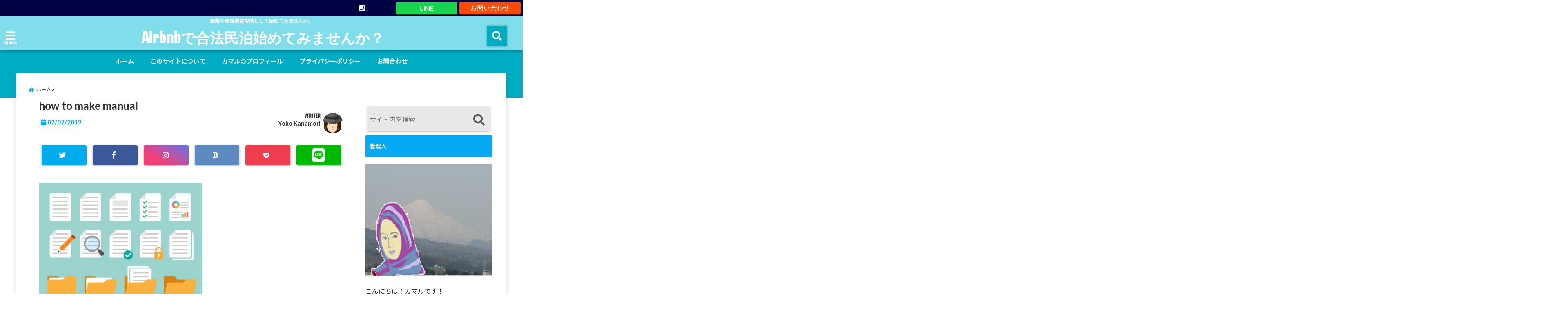

--- FILE ---
content_type: text/html; charset=UTF-8
request_url: https://wahasahara.com/airbnb-manual/manual1-5/
body_size: 21908
content:
<!DOCTYPE html>
<!--[if lt IE 7]> <html class="ie6" dir="ltr" lang="ja" prefix="og: https://ogp.me/ns#"> <![endif]-->
<!--[if IE 7]> <html class="i7" dir="ltr" lang="ja" prefix="og: https://ogp.me/ns#"> <![endif]-->
<!--[if IE 8]> <html class="ie" dir="ltr" lang="ja" prefix="og: https://ogp.me/ns#"> <![endif]-->
<!--[if gt IE 8]><!--> <html dir="ltr" lang="ja" prefix="og: https://ogp.me/ns#"> <!--<![endif]-->
<head>
<!--[if lt IE 9]>
<script src="https://css3-mediaqueries-js.googlecode.com/svn/trunk/css3-mediaqueries.js"></script>
<script src="https://wahasahara.com/wp-content/themes/elephant3/js/html5shiv.js"></script>
<![endif]-->
<meta charset="UTF-8" />
<meta name="viewport" content="width=device-width,initial-scale=1.0,user-scalable=no">
<meta name="format-detection" content="telephone=no" />
<title>
how to make manual | Airbnbで合法民泊始めてみませんか？Airbnbで合法民泊始めてみませんか？</title>
<link rel="alternate" type="application/rss+xml" title="Airbnbで合法民泊始めてみませんか？ RSS Feed" href="https://wahasahara.com/feed/" />
<link rel="pingback" href="https://wahasahara.com/xmlrpc.php" />


		<!-- All in One SEO 4.9.1 - aioseo.com -->
	<meta name="robots" content="max-image-preview:large" />
	<meta name="author" content="Yoko Kanamori"/>
	<link rel="canonical" href="https://wahasahara.com/airbnb-manual/manual1-5/" />
	<meta name="generator" content="All in One SEO (AIOSEO) 4.9.1" />
		<meta property="og:locale" content="ja_JP" />
		<meta property="og:site_name" content="民泊に興味のある方に朗報！airbnbで合法民泊を始めてみませんか？" />
		<meta property="og:type" content="article" />
		<meta property="og:title" content="how to make manual | Airbnbで合法民泊始めてみませんか？" />
		<meta property="og:url" content="https://wahasahara.com/airbnb-manual/manual1-5/" />
		<meta property="article:published_time" content="2019-02-02T13:15:23+00:00" />
		<meta property="article:modified_time" content="2019-02-02T13:15:54+00:00" />
		<meta name="twitter:card" content="summary_large_image" />
		<meta name="twitter:title" content="how to make manual | Airbnbで合法民泊始めてみませんか？" />
		<!-- All in One SEO -->

<link rel='dns-prefetch' href='//ajax.googleapis.com' />
<link rel='dns-prefetch' href='//secure.gravatar.com' />
<link rel='dns-prefetch' href='//stats.wp.com' />
<link rel='dns-prefetch' href='//v0.wordpress.com' />
<script type="text/javascript" id="wpp-js" src="https://wahasahara.com/wp-content/plugins/wordpress-popular-posts/assets/js/wpp.min.js?ver=7.3.6" data-sampling="0" data-sampling-rate="100" data-api-url="https://wahasahara.com/wp-json/wordpress-popular-posts" data-post-id="2815" data-token="f4002d7fe6" data-lang="0" data-debug="0"></script>
<link rel="alternate" title="oEmbed (JSON)" type="application/json+oembed" href="https://wahasahara.com/wp-json/oembed/1.0/embed?url=https%3A%2F%2Fwahasahara.com%2Fairbnb-manual%2Fmanual1-5%2F" />
<link rel="alternate" title="oEmbed (XML)" type="text/xml+oembed" href="https://wahasahara.com/wp-json/oembed/1.0/embed?url=https%3A%2F%2Fwahasahara.com%2Fairbnb-manual%2Fmanual1-5%2F&#038;format=xml" />
<style id='wp-img-auto-sizes-contain-inline-css' type='text/css'>
img:is([sizes=auto i],[sizes^="auto," i]){contain-intrinsic-size:3000px 1500px}
/*# sourceURL=wp-img-auto-sizes-contain-inline-css */
</style>
<style id='wp-emoji-styles-inline-css' type='text/css'>

	img.wp-smiley, img.emoji {
		display: inline !important;
		border: none !important;
		box-shadow: none !important;
		height: 1em !important;
		width: 1em !important;
		margin: 0 0.07em !important;
		vertical-align: -0.1em !important;
		background: none !important;
		padding: 0 !important;
	}
/*# sourceURL=wp-emoji-styles-inline-css */
</style>
<style id='wp-block-library-inline-css' type='text/css'>
:root{--wp-block-synced-color:#7a00df;--wp-block-synced-color--rgb:122,0,223;--wp-bound-block-color:var(--wp-block-synced-color);--wp-editor-canvas-background:#ddd;--wp-admin-theme-color:#007cba;--wp-admin-theme-color--rgb:0,124,186;--wp-admin-theme-color-darker-10:#006ba1;--wp-admin-theme-color-darker-10--rgb:0,107,160.5;--wp-admin-theme-color-darker-20:#005a87;--wp-admin-theme-color-darker-20--rgb:0,90,135;--wp-admin-border-width-focus:2px}@media (min-resolution:192dpi){:root{--wp-admin-border-width-focus:1.5px}}.wp-element-button{cursor:pointer}:root .has-very-light-gray-background-color{background-color:#eee}:root .has-very-dark-gray-background-color{background-color:#313131}:root .has-very-light-gray-color{color:#eee}:root .has-very-dark-gray-color{color:#313131}:root .has-vivid-green-cyan-to-vivid-cyan-blue-gradient-background{background:linear-gradient(135deg,#00d084,#0693e3)}:root .has-purple-crush-gradient-background{background:linear-gradient(135deg,#34e2e4,#4721fb 50%,#ab1dfe)}:root .has-hazy-dawn-gradient-background{background:linear-gradient(135deg,#faaca8,#dad0ec)}:root .has-subdued-olive-gradient-background{background:linear-gradient(135deg,#fafae1,#67a671)}:root .has-atomic-cream-gradient-background{background:linear-gradient(135deg,#fdd79a,#004a59)}:root .has-nightshade-gradient-background{background:linear-gradient(135deg,#330968,#31cdcf)}:root .has-midnight-gradient-background{background:linear-gradient(135deg,#020381,#2874fc)}:root{--wp--preset--font-size--normal:16px;--wp--preset--font-size--huge:42px}.has-regular-font-size{font-size:1em}.has-larger-font-size{font-size:2.625em}.has-normal-font-size{font-size:var(--wp--preset--font-size--normal)}.has-huge-font-size{font-size:var(--wp--preset--font-size--huge)}.has-text-align-center{text-align:center}.has-text-align-left{text-align:left}.has-text-align-right{text-align:right}.has-fit-text{white-space:nowrap!important}#end-resizable-editor-section{display:none}.aligncenter{clear:both}.items-justified-left{justify-content:flex-start}.items-justified-center{justify-content:center}.items-justified-right{justify-content:flex-end}.items-justified-space-between{justify-content:space-between}.screen-reader-text{border:0;clip-path:inset(50%);height:1px;margin:-1px;overflow:hidden;padding:0;position:absolute;width:1px;word-wrap:normal!important}.screen-reader-text:focus{background-color:#ddd;clip-path:none;color:#444;display:block;font-size:1em;height:auto;left:5px;line-height:normal;padding:15px 23px 14px;text-decoration:none;top:5px;width:auto;z-index:100000}html :where(.has-border-color){border-style:solid}html :where([style*=border-top-color]){border-top-style:solid}html :where([style*=border-right-color]){border-right-style:solid}html :where([style*=border-bottom-color]){border-bottom-style:solid}html :where([style*=border-left-color]){border-left-style:solid}html :where([style*=border-width]){border-style:solid}html :where([style*=border-top-width]){border-top-style:solid}html :where([style*=border-right-width]){border-right-style:solid}html :where([style*=border-bottom-width]){border-bottom-style:solid}html :where([style*=border-left-width]){border-left-style:solid}html :where(img[class*=wp-image-]){height:auto;max-width:100%}:where(figure){margin:0 0 1em}html :where(.is-position-sticky){--wp-admin--admin-bar--position-offset:var(--wp-admin--admin-bar--height,0px)}@media screen and (max-width:600px){html :where(.is-position-sticky){--wp-admin--admin-bar--position-offset:0px}}

/*# sourceURL=wp-block-library-inline-css */
</style><style id='global-styles-inline-css' type='text/css'>
:root{--wp--preset--aspect-ratio--square: 1;--wp--preset--aspect-ratio--4-3: 4/3;--wp--preset--aspect-ratio--3-4: 3/4;--wp--preset--aspect-ratio--3-2: 3/2;--wp--preset--aspect-ratio--2-3: 2/3;--wp--preset--aspect-ratio--16-9: 16/9;--wp--preset--aspect-ratio--9-16: 9/16;--wp--preset--color--black: #000000;--wp--preset--color--cyan-bluish-gray: #abb8c3;--wp--preset--color--white: #ffffff;--wp--preset--color--pale-pink: #f78da7;--wp--preset--color--vivid-red: #cf2e2e;--wp--preset--color--luminous-vivid-orange: #ff6900;--wp--preset--color--luminous-vivid-amber: #fcb900;--wp--preset--color--light-green-cyan: #7bdcb5;--wp--preset--color--vivid-green-cyan: #00d084;--wp--preset--color--pale-cyan-blue: #8ed1fc;--wp--preset--color--vivid-cyan-blue: #0693e3;--wp--preset--color--vivid-purple: #9b51e0;--wp--preset--gradient--vivid-cyan-blue-to-vivid-purple: linear-gradient(135deg,rgb(6,147,227) 0%,rgb(155,81,224) 100%);--wp--preset--gradient--light-green-cyan-to-vivid-green-cyan: linear-gradient(135deg,rgb(122,220,180) 0%,rgb(0,208,130) 100%);--wp--preset--gradient--luminous-vivid-amber-to-luminous-vivid-orange: linear-gradient(135deg,rgb(252,185,0) 0%,rgb(255,105,0) 100%);--wp--preset--gradient--luminous-vivid-orange-to-vivid-red: linear-gradient(135deg,rgb(255,105,0) 0%,rgb(207,46,46) 100%);--wp--preset--gradient--very-light-gray-to-cyan-bluish-gray: linear-gradient(135deg,rgb(238,238,238) 0%,rgb(169,184,195) 100%);--wp--preset--gradient--cool-to-warm-spectrum: linear-gradient(135deg,rgb(74,234,220) 0%,rgb(151,120,209) 20%,rgb(207,42,186) 40%,rgb(238,44,130) 60%,rgb(251,105,98) 80%,rgb(254,248,76) 100%);--wp--preset--gradient--blush-light-purple: linear-gradient(135deg,rgb(255,206,236) 0%,rgb(152,150,240) 100%);--wp--preset--gradient--blush-bordeaux: linear-gradient(135deg,rgb(254,205,165) 0%,rgb(254,45,45) 50%,rgb(107,0,62) 100%);--wp--preset--gradient--luminous-dusk: linear-gradient(135deg,rgb(255,203,112) 0%,rgb(199,81,192) 50%,rgb(65,88,208) 100%);--wp--preset--gradient--pale-ocean: linear-gradient(135deg,rgb(255,245,203) 0%,rgb(182,227,212) 50%,rgb(51,167,181) 100%);--wp--preset--gradient--electric-grass: linear-gradient(135deg,rgb(202,248,128) 0%,rgb(113,206,126) 100%);--wp--preset--gradient--midnight: linear-gradient(135deg,rgb(2,3,129) 0%,rgb(40,116,252) 100%);--wp--preset--font-size--small: 13px;--wp--preset--font-size--medium: 20px;--wp--preset--font-size--large: 36px;--wp--preset--font-size--x-large: 42px;--wp--preset--spacing--20: 0.44rem;--wp--preset--spacing--30: 0.67rem;--wp--preset--spacing--40: 1rem;--wp--preset--spacing--50: 1.5rem;--wp--preset--spacing--60: 2.25rem;--wp--preset--spacing--70: 3.38rem;--wp--preset--spacing--80: 5.06rem;--wp--preset--shadow--natural: 6px 6px 9px rgba(0, 0, 0, 0.2);--wp--preset--shadow--deep: 12px 12px 50px rgba(0, 0, 0, 0.4);--wp--preset--shadow--sharp: 6px 6px 0px rgba(0, 0, 0, 0.2);--wp--preset--shadow--outlined: 6px 6px 0px -3px rgb(255, 255, 255), 6px 6px rgb(0, 0, 0);--wp--preset--shadow--crisp: 6px 6px 0px rgb(0, 0, 0);}:where(.is-layout-flex){gap: 0.5em;}:where(.is-layout-grid){gap: 0.5em;}body .is-layout-flex{display: flex;}.is-layout-flex{flex-wrap: wrap;align-items: center;}.is-layout-flex > :is(*, div){margin: 0;}body .is-layout-grid{display: grid;}.is-layout-grid > :is(*, div){margin: 0;}:where(.wp-block-columns.is-layout-flex){gap: 2em;}:where(.wp-block-columns.is-layout-grid){gap: 2em;}:where(.wp-block-post-template.is-layout-flex){gap: 1.25em;}:where(.wp-block-post-template.is-layout-grid){gap: 1.25em;}.has-black-color{color: var(--wp--preset--color--black) !important;}.has-cyan-bluish-gray-color{color: var(--wp--preset--color--cyan-bluish-gray) !important;}.has-white-color{color: var(--wp--preset--color--white) !important;}.has-pale-pink-color{color: var(--wp--preset--color--pale-pink) !important;}.has-vivid-red-color{color: var(--wp--preset--color--vivid-red) !important;}.has-luminous-vivid-orange-color{color: var(--wp--preset--color--luminous-vivid-orange) !important;}.has-luminous-vivid-amber-color{color: var(--wp--preset--color--luminous-vivid-amber) !important;}.has-light-green-cyan-color{color: var(--wp--preset--color--light-green-cyan) !important;}.has-vivid-green-cyan-color{color: var(--wp--preset--color--vivid-green-cyan) !important;}.has-pale-cyan-blue-color{color: var(--wp--preset--color--pale-cyan-blue) !important;}.has-vivid-cyan-blue-color{color: var(--wp--preset--color--vivid-cyan-blue) !important;}.has-vivid-purple-color{color: var(--wp--preset--color--vivid-purple) !important;}.has-black-background-color{background-color: var(--wp--preset--color--black) !important;}.has-cyan-bluish-gray-background-color{background-color: var(--wp--preset--color--cyan-bluish-gray) !important;}.has-white-background-color{background-color: var(--wp--preset--color--white) !important;}.has-pale-pink-background-color{background-color: var(--wp--preset--color--pale-pink) !important;}.has-vivid-red-background-color{background-color: var(--wp--preset--color--vivid-red) !important;}.has-luminous-vivid-orange-background-color{background-color: var(--wp--preset--color--luminous-vivid-orange) !important;}.has-luminous-vivid-amber-background-color{background-color: var(--wp--preset--color--luminous-vivid-amber) !important;}.has-light-green-cyan-background-color{background-color: var(--wp--preset--color--light-green-cyan) !important;}.has-vivid-green-cyan-background-color{background-color: var(--wp--preset--color--vivid-green-cyan) !important;}.has-pale-cyan-blue-background-color{background-color: var(--wp--preset--color--pale-cyan-blue) !important;}.has-vivid-cyan-blue-background-color{background-color: var(--wp--preset--color--vivid-cyan-blue) !important;}.has-vivid-purple-background-color{background-color: var(--wp--preset--color--vivid-purple) !important;}.has-black-border-color{border-color: var(--wp--preset--color--black) !important;}.has-cyan-bluish-gray-border-color{border-color: var(--wp--preset--color--cyan-bluish-gray) !important;}.has-white-border-color{border-color: var(--wp--preset--color--white) !important;}.has-pale-pink-border-color{border-color: var(--wp--preset--color--pale-pink) !important;}.has-vivid-red-border-color{border-color: var(--wp--preset--color--vivid-red) !important;}.has-luminous-vivid-orange-border-color{border-color: var(--wp--preset--color--luminous-vivid-orange) !important;}.has-luminous-vivid-amber-border-color{border-color: var(--wp--preset--color--luminous-vivid-amber) !important;}.has-light-green-cyan-border-color{border-color: var(--wp--preset--color--light-green-cyan) !important;}.has-vivid-green-cyan-border-color{border-color: var(--wp--preset--color--vivid-green-cyan) !important;}.has-pale-cyan-blue-border-color{border-color: var(--wp--preset--color--pale-cyan-blue) !important;}.has-vivid-cyan-blue-border-color{border-color: var(--wp--preset--color--vivid-cyan-blue) !important;}.has-vivid-purple-border-color{border-color: var(--wp--preset--color--vivid-purple) !important;}.has-vivid-cyan-blue-to-vivid-purple-gradient-background{background: var(--wp--preset--gradient--vivid-cyan-blue-to-vivid-purple) !important;}.has-light-green-cyan-to-vivid-green-cyan-gradient-background{background: var(--wp--preset--gradient--light-green-cyan-to-vivid-green-cyan) !important;}.has-luminous-vivid-amber-to-luminous-vivid-orange-gradient-background{background: var(--wp--preset--gradient--luminous-vivid-amber-to-luminous-vivid-orange) !important;}.has-luminous-vivid-orange-to-vivid-red-gradient-background{background: var(--wp--preset--gradient--luminous-vivid-orange-to-vivid-red) !important;}.has-very-light-gray-to-cyan-bluish-gray-gradient-background{background: var(--wp--preset--gradient--very-light-gray-to-cyan-bluish-gray) !important;}.has-cool-to-warm-spectrum-gradient-background{background: var(--wp--preset--gradient--cool-to-warm-spectrum) !important;}.has-blush-light-purple-gradient-background{background: var(--wp--preset--gradient--blush-light-purple) !important;}.has-blush-bordeaux-gradient-background{background: var(--wp--preset--gradient--blush-bordeaux) !important;}.has-luminous-dusk-gradient-background{background: var(--wp--preset--gradient--luminous-dusk) !important;}.has-pale-ocean-gradient-background{background: var(--wp--preset--gradient--pale-ocean) !important;}.has-electric-grass-gradient-background{background: var(--wp--preset--gradient--electric-grass) !important;}.has-midnight-gradient-background{background: var(--wp--preset--gradient--midnight) !important;}.has-small-font-size{font-size: var(--wp--preset--font-size--small) !important;}.has-medium-font-size{font-size: var(--wp--preset--font-size--medium) !important;}.has-large-font-size{font-size: var(--wp--preset--font-size--large) !important;}.has-x-large-font-size{font-size: var(--wp--preset--font-size--x-large) !important;}
/*# sourceURL=global-styles-inline-css */
</style>

<style id='classic-theme-styles-inline-css' type='text/css'>
/*! This file is auto-generated */
.wp-block-button__link{color:#fff;background-color:#32373c;border-radius:9999px;box-shadow:none;text-decoration:none;padding:calc(.667em + 2px) calc(1.333em + 2px);font-size:1.125em}.wp-block-file__button{background:#32373c;color:#fff;text-decoration:none}
/*# sourceURL=/wp-includes/css/classic-themes.min.css */
</style>
<link rel='stylesheet' id='contact-form-7-css' href='https://wahasahara.com/wp-content/plugins/contact-form-7/includes/css/styles.css?ver=6.1.3' type='text/css' media='all' />
<link rel='stylesheet' id='sb-type-std-css' href='https://wahasahara.com/wp-content/plugins/speech-bubble/css/sb-type-std.css?ver=6.9' type='text/css' media='all' />
<link rel='stylesheet' id='sb-type-fb-css' href='https://wahasahara.com/wp-content/plugins/speech-bubble/css/sb-type-fb.css?ver=6.9' type='text/css' media='all' />
<link rel='stylesheet' id='sb-type-fb-flat-css' href='https://wahasahara.com/wp-content/plugins/speech-bubble/css/sb-type-fb-flat.css?ver=6.9' type='text/css' media='all' />
<link rel='stylesheet' id='sb-type-ln-css' href='https://wahasahara.com/wp-content/plugins/speech-bubble/css/sb-type-ln.css?ver=6.9' type='text/css' media='all' />
<link rel='stylesheet' id='sb-type-ln-flat-css' href='https://wahasahara.com/wp-content/plugins/speech-bubble/css/sb-type-ln-flat.css?ver=6.9' type='text/css' media='all' />
<link rel='stylesheet' id='sb-type-pink-css' href='https://wahasahara.com/wp-content/plugins/speech-bubble/css/sb-type-pink.css?ver=6.9' type='text/css' media='all' />
<link rel='stylesheet' id='sb-type-rtail-css' href='https://wahasahara.com/wp-content/plugins/speech-bubble/css/sb-type-rtail.css?ver=6.9' type='text/css' media='all' />
<link rel='stylesheet' id='sb-type-drop-css' href='https://wahasahara.com/wp-content/plugins/speech-bubble/css/sb-type-drop.css?ver=6.9' type='text/css' media='all' />
<link rel='stylesheet' id='sb-type-think-css' href='https://wahasahara.com/wp-content/plugins/speech-bubble/css/sb-type-think.css?ver=6.9' type='text/css' media='all' />
<link rel='stylesheet' id='sb-no-br-css' href='https://wahasahara.com/wp-content/plugins/speech-bubble/css/sb-no-br.css?ver=6.9' type='text/css' media='all' />
<link rel='stylesheet' id='toc-screen-css' href='https://wahasahara.com/wp-content/plugins/table-of-contents-plus/screen.min.css?ver=2411.1' type='text/css' media='all' />
<style id='toc-screen-inline-css' type='text/css'>
div#toc_container {width: 66%;}
/*# sourceURL=toc-screen-inline-css */
</style>
<link rel='stylesheet' id='wordpress-popular-posts-css-css' href='https://wahasahara.com/wp-content/plugins/wordpress-popular-posts/assets/css/wpp.css?ver=7.3.6' type='text/css' media='all' />
<link rel='stylesheet' id='newpost-catch-css' href='https://wahasahara.com/wp-content/plugins/newpost-catch/style.css?ver=6.9' type='text/css' media='all' />
<link rel='stylesheet' id='style-css' href='https://wahasahara.com/wp-content/themes/elephant3/style.css?ver=6.9' type='text/css' media='all' />
<link rel="https://api.w.org/" href="https://wahasahara.com/wp-json/" /><link rel="alternate" title="JSON" type="application/json" href="https://wahasahara.com/wp-json/wp/v2/media/2815" /><link rel='shortlink' href='https://wp.me/a9O1sJ-Jp' />
<script async src="//pagead2.googlesyndication.com/pagead/js/adsbygoogle.js"></script>
<script>
  (adsbygoogle = window.adsbygoogle || []).push({
    google_ad_client: "ca-pub-6801133364274058",
    enable_page_level_ads: true
  });
</script>	<style>img#wpstats{display:none}</style>
		<script>document.cookie = 'quads_browser_width='+screen.width;</script>            <style id="wpp-loading-animation-styles">@-webkit-keyframes bgslide{from{background-position-x:0}to{background-position-x:-200%}}@keyframes bgslide{from{background-position-x:0}to{background-position-x:-200%}}.wpp-widget-block-placeholder,.wpp-shortcode-placeholder{margin:0 auto;width:60px;height:3px;background:#dd3737;background:linear-gradient(90deg,#dd3737 0%,#571313 10%,#dd3737 100%);background-size:200% auto;border-radius:3px;-webkit-animation:bgslide 1s infinite linear;animation:bgslide 1s infinite linear}</style>
            
<style type="text/css">




/*********************************************************
　カスタマイザーのサイトカラー対応部分
*********************************************************/
/*===============================
  1-AB.ヘッダーの背景色（メインカラー）
===============================*/
#header-upper-area {
	background: -webkit-linear-gradient(left, #80deea, #80deea); 
	background: linear-gradient(to right, #80deea, #80deea); 
}

/*===============================
  2.ヘッダー部分文字色
===============================*/
#left-menu { color: #ffffff;}
header .sitename a { color: #ffffff;}
header h1 { color: #ffffff;}
header .descr { color: #ffffff;}
.menu-title { color: #ffffff;}
header .sitename { color: #ffffff;}

/*===============================
3.SP&Tablet左メニューカラー
===============================*/
.left-menu-header { background:#00acc1;}
#left-menu-wrap h4 { background:#00acc1;}

/*===============================
4.ナビメニューの文字色
===============================*/
#spnaviwrap .spnavi ul li a { color: #ffffff;}
#navi-large-area a { color: #ffffff;}
#search-button { color: #ffffff;}


/*===============================
  5.ナビメニューの文字色(MO)
===============================*/
#main-navigation li a:hover {color: #16a5e2;}


/*===============================
  6.ナビメニュー背景色
===============================*/
#search-button{ background:#00acc1;}
.header-info{ background:#00acc1;}
#navi-large-area{ background:#00acc1;}
#spnaviwrap{ background:#00acc1;}
#under-navi{ background:#00acc1;}
/*===============================
  7.ナビメニュー背景色（MO)
===============================*/
#main-navigation li a:hover{ background:#dce5ff;}


/*===============================
  8.ナビドロップダウン文字色
===============================*/
#main-navigation li ul li a{ color: #ffffff;}

/*===============================
  9.ナビドロップダウン背景色
===============================*/
#main-navigation li ul li a{background:#333333;}



/*===============================
  8.メインの文字色
===============================*/
body { color:#333333;}
.post h3 {	color:#333333;}

/*===============================
  9.リンク色
===============================*/
/*リンクテキストの色*/
a { color:#1688e0;
}
/*ページャー*/
.pagination span, .pagination a {color: #1688e0;}
.pagination .current {
	background-color: #1688e0;
}
#comments input[type="submit"]{
	background-color: #1688e0;
}
.kijisita-category a{background:#1688e0;}
.hashtag a {color: #1688e0;}
#prof-kijisita .prof-under-article-right-profurl a{background: #1688e0;}
.tagcloud a{background: #1688e0;}
#breadcrumb i.fa.fa-home{color: #1688e0;}
#breadcrumb i.fa.fa-folder{color: #1688e0;}
/*===============================
  10.リンク色（マウスオン）
===============================*/
/*リンクテキストの色*/
a:hover { color:#50c1a3;}
/*ページャー*/
.pagination a:hover {background-color: #50c1a3;}
#comments input[type="submit"]:hover{background-color: #50c1a3;}

/*===============================
  11.ボタン型リンク色
===============================*/
/*普通のボタンの色*/
.btn-wrap a{ 
	background:#F44336;
	border:2px solid #F44336;
}
/*固定幅1のボタン*/
.btn-wrap.kotei1 a{ 
	background:#F44336;
	border:1px solid #F44336;
}

.btn-wrap.ghost a {
    border: 2px solid #F44336;
    color: #F44336;
}

/*===============================
  12.ボタン型リンク色(マウスオン）
===============================*/
/*普通のボタンの色*/
.btn-wrap a:hover{ 
	background:#FF9800;
	border:2px solid #FF9800;
}
/*固定幅1のボタン*/
.btn-wrap.kotei1 a:hover{ 
	background:#FF9800;
	color:#fff;
	border:1px solid #FF9800;
}
.btn-wrap.ghost a:hover {
    border: 2px solid #FF9800;
	background:#FF9800;
    color: #fff;
}

/*===============================
  13.スペシャルボタン
===============================*/
/*スペシャルボタンノーマル*/
.btn-wrap.spe a {
	border: 2px solid #e57a00;
	background-color:#e57a00;
}

.btn-wrap.spe a::before,
.btn-wrap.spe a::after {
	background: #e57a00;
}
/*スペシャルボタンノーマル2*/
.btn-wrap.spe2 a {
	border: 2px solid #e57a00;
	background-color:#e57a00;
}

.btn-wrap.spe2 a::before,
.btn-wrap.spe2 a::after {
	background: #e57a00;
}

/*ゴーストスペシャルボタン*/
.btn-wrap.ghostspe a {
	border: 2px solid #e57a00;
	color: #e57a00;
}
/*中央から出てくるボタン*/
.btn-wrap.zoomin a {
	border: 2px solid #e57a00;
	color: #e57a00;
}
.btn-wrap.zoomin a:hover::after {
	background: #e57a00;
}
.btn-wrap.zoomin a:hover {
	background-color: #e57a00;
	border-color: #e57a00;
}

/*上からパタッと出てくるボタン*/
.btn-wrap.down a{
	border: 2px solid #e57a00;
	color: #e57a00;
}
.btn-wrap.down a::after {
	background: #e57a00;
}


/*===============================
  14.スペシャルボタン（マウスオン）
===============================*/
/*スペシャルボタンノーマル*/
.btn-wrap.spe a:hover {
	border-color: #2ad3a6;
	color: #2ad3a6;
}

.btn-wrap.spe a:hover::before,
.btn-wrap.spe a:hover::after {
	background-color: #2ad3a6;
}
/*スペシャルボタンノーマル2*/
.btn-wrap.spe2 a:hover {
	border-color: #2ad3a6;
	color: #2ad3a6;
}

.btn-wrap.spe2 a:hover::before,
.btn-wrap.spe2 a:hover::after {
	background-color: #2ad3a6;
}
/*ゴーストスペシャルボタン*/
.btn-wrap.ghostspe a:hover {
	background-color: #2ad3a6;
	border-color: #2ad3a6;
}


/*===============================
  15.見出し色(H2,H3,H4)
===============================*/
.post h2{background: #06a9f4;}
h2{background: #06a9f4;}
.post .fukidasi h2{background: #06a9f4;}
.post .material h2{background: #06a9f4;}
.post .fukidasi h2:after{border-top: 15px solid #06a9f4;}
.post .shadow h2{background: #06a9f4;}
.post .ribbon h2{background: #06a9f4;}
.post .ribbon h2::before,
.post .ribbon h2::after{border-top: 5px solid #06a9f4;}
.post .ribbon h2::before{border-left: 5px solid #06a9f4;}
.post .ribbon h2::after{border-right: 5px solid #06a9f4;}
.post .under-gradline h2{color:#06a9f4;}
.post .under-gradline h2:after{
	background: -moz-linear-gradient(to right, #06a9f4, transparent);
	background: -webkit-linear-gradient(to right, #06a9f4, transparent);
	background: linear-gradient(to right, #06a9f4, transparent);
}
.post .first-big h2{color:#1a1a1a;}
.post .first-big h2:first-letter {
	color:#06a9f4;
	border-bottom:solid 3px #06a9f4;
}
.post .hamiwaku h2{
	border-top: solid 1px #06a9f4;
	border-bottom: solid 1px #06a9f4;
	color:#06a9f4;
}
.post .hamiwaku h2:before,.post .hamiwaku h2:after{
	background-color: #06a9f4;
}
.post .chapter h2{
	border:1px solid #06a9f4;
	color:#06a9f4;
}
.post .chapter h2::after{color: #06a9f4;}
.post .icon h2 {background:#06a9f4;}
.post h3 {
	border-color: #06a9f4;
	color:#06a9f4;
}
.post .h3underline h3 {
	border-color: #06a9f4;
	color:#06a9f4;
}
.post .thin-underline h3 {
	border-color: #06a9f4;
	color:#06a9f4;
}
.post .lh3 h3{
	border-color: #06a9f4;
	color:#06a9f4;
}
.post .stripes h3:after {
background: -webkit-repeating-linear-gradient(-45deg, #06a9f4, #06a9f4 0px, #fff 2px, #fff 2px);
background: repeating-linear-gradient(-45deg, #06a9f4, #06a9f4 0px, #fff 2px, #fff 2px);
}
.post .box2 h3{color: #06a9f4;}
.post .box2 h3::before{color: #06a9f4;}
.post .box2 h3::after{color: #A1B8D1;}
.post h4{	color:#06a9f4;}
.post .trans-color h4{	color:#06a9f4;}
.post .cube-icon h4{	color:#06a9f4;}
.post .left-border h4{border-color: #06a9f4;}
.post .left-thin-border h4{border-color: #06a9f4;}
#newposts h4.widgettitle {
background: #06a9f4;
}
.sankaku {
    border-top: 30px solid #06a9f4;
}
#side aside h4{background:#06a9f4;}

/*===============================
  16.見出し2（H2)文字色
===============================*/
h2{color: #ffffff;}
.post .material h2{color: #ffffff;}
h2.toppage{color:#1a1a1a;}
h2.archiev{color:#1a1a1a;}
.post h2{color: #ffffff;}
.post .ribbon h2{color: #ffffff;}
.post .icon h2 {color: #ffffff;}
.post .icon h2:before{color: #ffffff;}
#newposts h4.widgettitle {color: #ffffff;}
#side aside h4{color: #ffffff;}
#newposts h4.widgettitle span{color: #ffffff;}

/*===============================
  17.ポイントカラー背景色
===============================*/
ul.breadcrumb li:first-child a:before{color: #06a9f4;}
.category_info p{background: #06a9f4;}
.prof-under-article{background: #06a9f4;}
#prof-kijisita{background: #06a9f4;}
.blogbox p { color: #06a9f4;}
.koukai { color: #06a9f4;}
.koushin { color: #06a9f4;}
#kanren .clearfix dt .blog_info {background: #06a9f4;}
.post ul li:before {background: #06a9f4;}
ol li:before  {color: #06a9f4;}
.page-template-page-one-column main ul li:before {background: #06a9f4;}
.page-template-page-one-column main ol li:before {color: #06a9f4;}
.blog-card-title::before {background: #06a9f4;}
.share-wrap{background: #06a9f4;}
.p-entry__push {background: #06a9f4;}
.p-shareButton__a-cont{background: #06a9f4;}
.flow {background: #06a9f4;}
#toc_container p.toc_title{background: #06a9f4;}
#toc_container p.toc_title:before{color: #06a9f4;}
/*固定幅2のボタン*/
.btn-wrap.kotei2 a{ 
	background:#06a9f4;
	border:1px solid #06a9f4;
}
.btn-wrap.kotei2 a:hover{ 
	color:#06a9f4;
	border:1px solid #06a9f4;
}
.prev dt{background: #06a9f4;}
.next dt{background: #06a9f4;}
#topnews .clearfix dd .blog_info p{color: #06a9f4;}
.readmore.wide-card{ color: #06a9f4;}
#newposts span{ color: #06a9f4;}
/*===============================
  18.ポイントカラー文字色
===============================*/
.category_info p{ color: #ffffff;}
.prof-under-article-title{ color: #ffffff;}
.blog-card-title::before{ color: #ffffff;}
.p-entry__push{ color: #ffffff;}
.p-entry__note{ color: #ffffff;}
.p-shareButton__a-cont__btn p{ color: #ffffff;}
.prev dt a{ color: #ffffff;}
.next dt a{ color: #ffffff;}
.prof-under-article{ color: #ffffff;}
.prof-under-article-right-sns a{ color: #ffffff;}
.prof-under-article-name a{ color: #ffffff;}
/*===============================
  19.CTA背景色
===============================*/
#cta-area{
	border-color:#FF9800;
	background:#FF9800;
}

/*===============================
  20.フッター背景色
===============================*/
#footer {	background: #1A237E;
	}

/*===============================
  21.フッター文字色
===============================*/
/*フッターの見出し*/
#footer h4 {
	color: #b3b3b3;
}
#footer h4 a {
	color: #b3b3b3;
}
/*フッターナビの色*/
#footer-navigation li a{
	color: #b3b3b3;
}

/*フッターリスト表示*/ 
#footer_w ul li {
	color: #b3b3b3;
}
/* フッターcopyrightの文字色 */
#footer .copy {
	color: #b3b3b3;
}
/* フッターのテキストの色　*/
#footer p {
	color:#b3b3b3;
}
/*　フッターのリンクテキストマウスオン時の色　*/	
#footer_w a:hover {
		color: #b3b3b3;
	}
/*===============================
  22.フッターリンク文字色
===============================*/
/*　フッターのリンクテキストの色　*/	
#footer_w a {
		color: #ffffff;
	}
/*　フッターのサイトタイトル色　*/	
#footer .copy a {
		color: #ffffff;
	}
/*　フッターのリストの点の色　*/	
#footer_w ul li a:before {
		color: #ffffff;
}
/*===============================
  23.フッターコピーライト部分背景色
===============================*/
#copy{background:#051a44;}

/*===============================
  24.上へボタンの背景色
===============================*/
#page-top a{background:#ffc107;}

/*===============================
  25.ヘッダーお知らせ色
===============================*/
.header-info a{	background: #FFC107;}

/*===============================
  26.ヘッダーお知らせ色（マウスオン）
===============================*/
.header-info a:hover{	background: #ffc0cb;}



/*===============================
  27.トップページ最新記事カード色
===============================*/
#topnews dl.clearfix{background: #ffffff;}
#newposts dl.clearfix{background: #ffffff;}
	
/*===============================
  28.トップページ最新記事カード文字色
===============================*/
#topnews .clearfix dd h3 a{color: #1a1a1a;}
#newposts dl dd a{color: #1a1a1a;}



/*===============================
  31.32.ビジネスメニューの色
===============================*/
.header-contact{background: #000142;}
.contact-message{color: #ffffff;}
.contact-tel a{color:#fff;}

/*33背景色*/
body{background:#ffffff;}

/**********************************
 カスタマイザーの切替え部分反映用
**********************************/
/*アイキャッチ画像右上のプロフィール表示・非表示*/
.writer {display:}
/*アイキャッチ画像直後のプロフィール表示・非表示*/
#prof-upper-article{display:none;}
/*記事下のプロフィール表示・非表示*/
#prof-kijisita{display:;}
/*この記事気に入ったらいいね表示・非表示*/
.share-wrap{display:;}


/*ヘッダーのサブタイトルキャッチコピー部分の表示・非表示*/
header .descr {display:;}
.header-fixed-area-desc {display:;}

/*SP・Tablet用のナビ部分の表示・非表示*/
.spnavi {display:;}
.header-fixed-area-spnavi {display:;}

/*モバイルのフッターメニューの表示・非表示*/
#footer-kotei {display:;}

/*モバイルのフッターインスタボタンの表示・非表示*/
#instagram-box {display:;}

/*コメント部分の表示・非表示*/
#comments {display:;}

/*サイト全体のフォント変更*/
body{	font-family:;	}

/*投稿日表示・非表示*/
.blogbox{display:;}
#topnews .clearfix dd .blog_info p{display:;}

/*前の記事へ次の記事へ表示・非表示*/
#p-navi{display:;}

/*関連記事表示・非表示*/
#kijisita-wrap{display:;}

/*アイキャッチ画像表示・非表示*/
#eyecatch{display:;}

/*パンくずの表示位置*/
#breadcrumb{max-width:;}

/*ビジネスメニュー部分表示・非表示*/
.header-contact{display:;}
/*ビジネスメニューボタン表示・非表示*/
.contact-tel{display:;}
.contact-line{display:;}
.contact-mail{display:;}

@media only screen and (min-width: 781px) {
.contact-tel a{color: #ffffff;}
}
</style>

<style type="text/css">.recentcomments a{display:inline !important;padding:0 !important;margin:0 !important;}</style><link rel="icon" href="https://wahasahara.com/wp-content/uploads/2017/11/cropped-20160422_171810-1-32x32.png" sizes="32x32" />
<link rel="icon" href="https://wahasahara.com/wp-content/uploads/2017/11/cropped-20160422_171810-1-192x192.png" sizes="192x192" />
<link rel="apple-touch-icon" href="https://wahasahara.com/wp-content/uploads/2017/11/cropped-20160422_171810-1-180x180.png" />
<meta name="msapplication-TileImage" content="https://wahasahara.com/wp-content/uploads/2017/11/cropped-20160422_171810-1-270x270.png" />



<!-- OGP -->
<meta property="og:type" content="website">
<meta property="og:description" content="">
<meta property="og:title" content="how to make manual">
<meta property="og:url" content="https://wahasahara.com/airbnb-manual/manual1-5/">
<meta property="og:image" content="https://wahasahara.com/wp-content/themes/elephant3/images/og-image.jpg">
<meta property="og:site_name" content="Airbnbで合法民泊始めてみませんか？">
<meta property="og:locale" content="ja_JP" />
<meta property="fb:admins" content="280000225843319">
<meta property="fb:app_id" content="1760580897575502">
<!-- /OGP -->
<!-- その他 -->
<!-- Google tag (gtag.js) -->
<script async src="https://www.googletagmanager.com/gtag/js?id=G-YS0VEDY0ME"></script>
<script>
  window.dataLayer = window.dataLayer || [];
  function gtag(){dataLayer.push(arguments);}
  gtag('js', new Date());

  gtag('config', 'G-YS0VEDY0ME');
</script>
</head>


<body class="attachment wp-singular attachment-template-default single single-attachment postid-2815 attachmentid-2815 attachment-jpeg wp-theme-elephant3">
<div id="totalcover">
<!-- Facebookのこの記事気に入ったらいいね用 -->
<div id="fb-root"></div>
<script>(function(d, s, id) {
  var js, fjs = d.getElementsByTagName(s)[0];
  if (d.getElementById(id)) return;
  js = d.createElement(s); js.id = id;
  js.src = "//connect.facebook.net/ja_JP/sdk.js#xfbml=1&version=v2.9&appId=1791998471112354";
  fjs.parentNode.insertBefore(js, fjs);
}(document, 'script', 'facebook-jssdk'));</script>
<!-- /Facebookのこの記事気に入ったらいいね用 -->

<!-- お問い合わせ -->
<div class="header-contact clearfix">
	<div class="contact-message"></div>
	<div class="contact-mail"><a href="">お問い合わせ</a></div>
	<div class="contact-line"><a href="https://line.me/R/ti/p/%40" target="_blank">LINE</a></div>
	<div class="contact-tel"><a href="tel:"><i class="fas fa-phone-square"></i> :</a></div>
</div>
<!-- ヘッダーエリアカバー -->
<div id="header-upper-area" class="">
<header> 
<!-- キャプション -->
	    <p class="descr none">
    副業や老後資産形成として始めてみませんか。    </p>
	<!-- キャッチコピー -->
<!-- ロゴ・タイトルエリア -->		
<div id="logo-area">
	<!-- 左ハンバーガーメニュー -->
<input type="checkbox" id="start-menu">
<label for="start-menu">
	<div id="left-menu" class="ripple"><i class="fa fa-bars" aria-hidden="true"></i></div>
		<div class="left-menu-close ">×</div>
		<div class="menu-title"><span class="gf">menu</span></div>
	
</label> 
	<!-- 開いたときのメニュー -->
			<div id="left-menu-wrap">
				<div class="left-menu-header">
				<p class="sitename">
 			        			Airbnbで合法民泊始めてみませんか？    			    			</p>	
				</div>
				<div class="left-menu-style">
				<div class="menu"><ul>
<li class="page_item page-item-8123"><a href="https://wahasahara.com/buy-adspace/">Buy Adspace</a></li>
<li class="page_item page-item-1140"><a href="https://wahasahara.com/contact/">お問合わせ</a></li>
<li class="page_item page-item-103"><a href="https://wahasahara.com/site-description/">このサイトについて</a></li>
<li class="page_item page-item-105"><a href="https://wahasahara.com/profile/">カマルのプロフィール</a></li>
<li class="page_item page-item-2679"><a href="https://wahasahara.com/sitemap/">サイトマップ</a></li>
<li class="page_item page-item-107"><a href="https://wahasahara.com/privacy-policy/">プライバシーポリシー</a></li>
</ul></div>
				</div>
											 <div class="left-menu-yohaku"></div>
			 </div>
	<!-- 開いたときのメニュー -->		 
<!-- /左ハンバーガーメニュー -->	<!-- ロゴ又はブログ名 -->
	<div id="logo" class="none">
    <p class="sitename"><a class="gf" href="https://wahasahara.com/">
        Airbnbで合法民泊始めてみませんか？        </a></p>	
	</div>


<!-- モーダル検索 -->
	<input type="checkbox" id="start-search">
	<label for="start-search">
  		 <div id="search-button" class="ripple "><i class="fa fa-search ripple" aria-hidden="true"></i></div>
		 <div id="search-button-close">×</div>
	</label> 
			<!-- 開いたときの検索フォーム -->
			<div id="search-wrap">
			<div id="search" class="">
  <form method="get" id="searchform" action="https://wahasahara.com/">
    <label class="hidden" for="s">
          </label>
    <input type="text" placeholder="サイト内を検索"　value=""  name="s" id="s" />
<button type="submit" id="searchsubmit" value="Search"><i class="fas fa-search"></i></button>
</form>
</div>	
			</div>
			<!-- 開いたときの検索フォーム -->
<!-- /モーダル検索 -->

</div>
<!-- /ロゴ・タイトル・ナビエリア -->
<!-- ここで一旦フロートクリア -->
<div class="clear">
</div>
<!-- /ここで一旦フロートクリア -->
</header>
</div>
<!-- /header-upper-area -->
<div class="header-fixed-area-desc"></div>
<div class="header-fixed-area-main"></div>
<!--ヘッダー上お知らせ-->
<!--ヘッダー上お知らせ-->
	<!--ナビメニューエリア-->
<div id="navi-large-area" class="smanone">
	<!-- ナビメニュー -->
	<div id="navi-area">
    <nav id="main-navigation" class="smanone clearfix">
    <div class="menu-%e3%82%b0%e3%83%ad%e3%83%bc%e3%83%90%e3%83%ab%e3%83%a1%e3%83%8b%e3%83%a5%e3%83%bc-container"><ul id="menu-%e3%82%b0%e3%83%ad%e3%83%bc%e3%83%90%e3%83%ab%e3%83%a1%e3%83%8b%e3%83%a5%e3%83%bc" class="menu"><li id="menu-item-153" class="menu-item menu-item-type-custom menu-item-object-custom menu-item-home menu-item-153"><a href="https://wahasahara.com/">ホーム</a></li>
<li id="menu-item-155" class="menu-item menu-item-type-post_type menu-item-object-page menu-item-155"><a href="https://wahasahara.com/site-description/">このサイトについて</a></li>
<li id="menu-item-156" class="menu-item menu-item-type-post_type menu-item-object-page menu-item-156"><a href="https://wahasahara.com/profile/">カマルのプロフィール</a></li>
<li id="menu-item-158" class="menu-item menu-item-type-post_type menu-item-object-page menu-item-privacy-policy menu-item-158"><a rel="privacy-policy" href="https://wahasahara.com/privacy-policy/">プライバシーポリシー</a></li>
<li id="menu-item-1161" class="menu-item menu-item-type-post_type menu-item-object-page menu-item-1161"><a href="https://wahasahara.com/contact/">お問合わせ</a></li>
</ul></div>    </nav>

	</div>
	<!-- ナビメニュー -->
</div>
<!--/ナビメニューエリア-->
	<!-- スマホナビ --> 
<div id="spnaviwrap" class="pcnone">
	<div class="spnavi">
 	<nav id="main-navigation" class="pcnone clearfix">
	<div class="menu"><ul>
<li class="page_item page-item-8123"><a href="https://wahasahara.com/buy-adspace/">Buy Adspace</a></li>
<li class="page_item page-item-1140"><a href="https://wahasahara.com/contact/">お問合わせ</a></li>
<li class="page_item page-item-103"><a href="https://wahasahara.com/site-description/">このサイトについて</a></li>
<li class="page_item page-item-105"><a href="https://wahasahara.com/profile/">カマルのプロフィール</a></li>
<li class="page_item page-item-2679"><a href="https://wahasahara.com/sitemap/">サイトマップ</a></li>
<li class="page_item page-item-107"><a href="https://wahasahara.com/privacy-policy/">プライバシーポリシー</a></li>
</ul></div>
	</nav>
	</div>
</div>
<!-- /スマホナビ --> 
<!--ヘッダー画像-->
<!-- /ヘッダー画像 --> 
		<div id="under-navi"></div>
			<div id="wrapper"><div id="content">
  <div id="contentInner" class="">
<!--ぱんくず -->
<div id="breadcrumb">
<ul class="breadcrumb" itemscope itemtype="http://schema.org/BreadcrumbList"><li itemprop="itemListElement" itemscope itemtype="http://schema.org/ListItem"><a href="https://wahasahara.com" itemprop="item"><span itemprop="name">ホーム</span></a><meta itemprop="position" content="1" /></li><li itemprop="itemListElement" itemscope itemtype="http://schema.org/ListItem"><a href="https://wahasahara.com/airbnb-manual/manual1-5/" itemprop="item"><span itemprop="name">how to make manual | Airbnbで合法民泊始めてみませんか？</span></a><meta itemprop="position" content="2" /></li></ul>
</div>
<div class="clearfix"></div>
<!--/ ぱんくず --> 
<main class="">
 <article>
  <div class="post"> 
	<div class="post-inner">
	<div id="container" class="  "> 
<!? ここから記事タイトル上ウィジェット ?>
<div id="up-articles" class="smanone">
          </div>
<div id="up-articles-sp" class="pcnone">
          </div>
<!? ここまで記事タイトル上ウィジェット ?>

          <!--ループ開始 -->
          	
          <h1 class="entry-title">
            how to make manual          </h1>
<div class="titie-sita-area">
  <div class="blogbox">
	<div class="koukai"><i class="fas fa-calendar"></i>  
       <time class="published" datetime="02/02/2019"> 02/02/2019</time>
	</div>
	<div class="koushin">
<!-- update date -->
    </div>
 </div>	
	<div class="writer">
	    <div class="writer-img"><img alt='' src='https://secure.gravatar.com/avatar/530f881fced9467a224302ce8ca0c05bf3fcab409f7bc7d628cec7fcfb3a90ad?s=100&#038;d=mm&#038;r=g' srcset='https://secure.gravatar.com/avatar/530f881fced9467a224302ce8ca0c05bf3fcab409f7bc7d628cec7fcfb3a90ad?s=200&#038;d=mm&#038;r=g 2x' class='avatar avatar-100 photo' height='100' width='100' decoding='async'/></div>
		<div class="writer-title"><i class="fa fa-pencil-square" aria-hidden="true"></i> <span class="gf">WRITER</span> </div>
		<div class="writer-name"><a href="https://wahasahara.com/author/naoras/" title="Yoko Kanamori の投稿" rel="author">Yoko Kanamori</a></div>
	</div>
</div>
<!? ここからアイキャッチ画像 ?>
<div id="eyecatch" class="animated fadeIn">
　<div class="ec-position">
   </div>
</div>
<!? ここまでアイキャッチ画像 ?>
<div class="kijisita-sns-button">

<div class="share animated fadeIn">

 

<div class="sns ">
<ul class="clearfix">
<!--ツイートボタン-->
<li class="twitter ripple  "> 
<a href="http://twitter.com/intent/tweet?url=https%3A%2F%2Fwahasahara.com%2Fairbnb-manual%2Fmanual1-5%2F&text=how+to+make+manual&via=Palmtreesyamus&tw_p=tweetbutton" target="_blank"><span class="sns-icon"><i class="fab fa-twitter"></i></span><span class="sns-count"></span></a>
</li>

<!--Facebookボタン-->      
<li class="facebook ripple  ">       
<a href="http://www.facebook.com/sharer.php?src=bm&u=https%3A%2F%2Fwahasahara.com%2Fairbnb-manual%2Fmanual1-5%2F&t=how+to+make+manual" onclick="javascript:window.open(this.href, '', 'menubar=no,toolbar=no,resizable=yes,scrollbars=yes,height=300,width=600');return false;"><span class="sns-icon"><i class="fab fa-facebook-f"></i></span><span class="sns-count"></span></a>
</li>
      
<!--Instagramボタン-->
<li class="instagram ripple  ">
<a href="https://www.instagram.com/" target="_blank" rel="noopener noreferrer"><span class="sns-icon"><i class="fab fa-instagram"></i></span></a>
</li>

<!--はてブボタン-->  
<li class="hatebu ripple  "> 
<a href="http://b.hatena.ne.jp/add?mode=confirm&url=https%3A%2F%2Fwahasahara.com%2Fairbnb-manual%2Fmanual1-5%2F" onclick="javascript:window.open(this.href, '', 'menubar=no,toolbar=no,resizable=yes,scrollbars=yes,height=400,width=510');return false;" ><span class="sns-icon"><i class="fas fa-bold"></i></span><span class="sns-count"></span></a>
</li>

<!--ポケットボタン-->      
<li class="pocket ripple  ">
<a href="http://getpocket.com/edit?url=https%3A%2F%2Fwahasahara.com%2Fairbnb-manual%2Fmanual1-5%2F&title=how+to+make+manual" target="_blank" rel="noopener noreferrer"><span class="sns-icon"><i class="fab fa-get-pocket"></i></span><span class="sns-count"></span></a>
</li>

<!--LINEボタン-->   
<li class="line ripple  ">
<a href="http://line.me/R/msg/text/?how+to+make+manual%0Ahttps%3A%2F%2Fwahasahara.com%2Fairbnb-manual%2Fmanual1-5%2F" target="_blank" rel="noopener noreferrer"><i class="fab fa-line"></i></a>
</li>  

</ul>  
</div>

</div></div>
<!? ここからアイキャッチ下 ?>
<div id="under-eyecatch" class="smanone">
          </div>
<div id="under-eyecatch-sp" class="pcnone">
          </div>
<!? ここまでアイキャッチ下 ?>
<!-- この記事を書いた人【記事上】　ここから -->
<div id="prof-upper-article">
<div class="prof-under-article clearfix ">
	<div class="prof-under-article-title">
	<i class="fa fa-pencil-square" aria-hidden="true"></i>この記事を書いている人 - <span class="gf">WRITER</span> -
	</div>
	<div class="prof-under-article-left">
	<img alt='' src='https://secure.gravatar.com/avatar/530f881fced9467a224302ce8ca0c05bf3fcab409f7bc7d628cec7fcfb3a90ad?s=150&#038;d=mm&#038;r=g' srcset='https://secure.gravatar.com/avatar/530f881fced9467a224302ce8ca0c05bf3fcab409f7bc7d628cec7fcfb3a90ad?s=300&#038;d=mm&#038;r=g 2x' class='avatar avatar-150 photo' height='150' width='150' decoding='async'/>		<div class="prof-under-article-name">
		<a href="https://wahasahara.com/author/naoras/" title="Yoko Kanamori の投稿" rel="author">Yoko Kanamori</a>		</div>
	</div>
	<div class="prof-under-article-right">
		<div class="prof-under-article-right-sns">
<a href="https://twitter.com/" target="_blank" rel="noopener noreferrer"><i class="fab fa-twitter"></i></a>
<a href="https://www.facebook.com/kanayoyoka" target="_blank" rel="noopener noreferrer"><i class="fab fa-facebook-f"></i></a>
<a href="rabia_kana" target="_blank" rel="noopener noreferrer"><i class="fab fa-instagram"></i></a>
		</div>
		<div class="prof-under-article-right-description ">
			みなさま、こんにちは。カマルです。
孫の世話なら私に任しといてと言えるほど
孫沢山のアラカンです。
35年以上異国で暮らしてみて日本の良さを発見できました。
比較してみないと違いが分からないものですね。
夢は、サービス付き高齢者住宅を建てること。
高齢になっても子供に負担をかけず、また介護離職などさせないで
介護サービスを受けながら仲間と共に暮らすことができるアパート住宅です。		</div>
		<div class="prof-under-article-right-profurl">
						<a href="https://wahasahara.com/profile/" target="_blank"><i class="fa fa-angle-double-right" aria-hidden="true"></i> 詳しいプロフィールはこちら</a>
					</div>
	</div>	
</div>
</div>
<!-- この記事を書いた人【記事上】ここまで -->   
          <p class="attachment"><a href='https://wahasahara.com/wp-content/uploads/2019/02/manual1-5.jpg'><img fetchpriority="high" decoding="async" width="400" height="300" src="https://wahasahara.com/wp-content/uploads/2019/02/manual1-5-400x300.jpg" class="attachment-medium size-medium" alt="airbnb manual" srcset="https://wahasahara.com/wp-content/uploads/2019/02/manual1-5-400x300.jpg 400w, https://wahasahara.com/wp-content/uploads/2019/02/manual1-5-320x240.jpg 320w, https://wahasahara.com/wp-content/uploads/2019/02/manual1-5-140x105.jpg 140w, https://wahasahara.com/wp-content/uploads/2019/02/manual1-5-175x131.jpg 175w, https://wahasahara.com/wp-content/uploads/2019/02/manual1-5.jpg 580w" sizes="(max-width: 400px) 100vw, 400px" /></a></p>
                    <aside>
<!? ここから記事終わり宣伝 ?>
<div id="down-articles">
          </div>
<!? ここまで記事終わり宣伝 ?>
<!-- 記事がよかったらいいね　ここから -->   
<div class="share-wrap "><div class="share-img">
</div>
<div class="share-right">
<p>＼フォローお願いします／</p>
<div class="share-right-inner">
<div class="tw-follow"><a href="https://twitter.com/Palmtreesyamus?ref_src=twsrc%5Etfw" class="twitter-follow-button" data-show-count="true">Follow</a><script async src="https://platform.twitter.com/widgets.js" charset="utf-8"></script></div>
<div class="fb-follow"><div class="fb-like" data-href="" data-layout="button_count" data-action="like" data-show-faces="false" data-share="false"></div>
<span class="p-shareButton__fb-unable"></span></div><div class="feedly">
<a href="https://feedly.com/i/subscription/feed/https:///feed"  target="blank"><i class="fa fa-rss"></i>&nbsp;feedly&nbsp; </a>
</div> 
</div>
</div>
 </div><!-- 記事がよかったらいいね　ここまで --><div class="kijisita-sns-button">

<div class="share animated fadeIn">

 

<div class="sns ">
<ul class="clearfix">
<!--ツイートボタン-->
<li class="twitter ripple  "> 
<a href="http://twitter.com/intent/tweet?url=https%3A%2F%2Fwahasahara.com%2Fairbnb-manual%2Fmanual1-5%2F&text=how+to+make+manual&via=Palmtreesyamus&tw_p=tweetbutton" target="_blank"><span class="sns-icon"><i class="fab fa-twitter"></i></span><span class="sns-count"></span></a>
</li>

<!--Facebookボタン-->      
<li class="facebook ripple  ">       
<a href="http://www.facebook.com/sharer.php?src=bm&u=https%3A%2F%2Fwahasahara.com%2Fairbnb-manual%2Fmanual1-5%2F&t=how+to+make+manual" onclick="javascript:window.open(this.href, '', 'menubar=no,toolbar=no,resizable=yes,scrollbars=yes,height=300,width=600');return false;"><span class="sns-icon"><i class="fab fa-facebook-f"></i></span><span class="sns-count"></span></a>
</li>
      
<!--Instagramボタン-->
<li class="instagram ripple  ">
<a href="https://www.instagram.com/" target="_blank" rel="noopener noreferrer"><span class="sns-icon"><i class="fab fa-instagram"></i></span></a>
</li>

<!--はてブボタン-->  
<li class="hatebu ripple  "> 
<a href="http://b.hatena.ne.jp/add?mode=confirm&url=https%3A%2F%2Fwahasahara.com%2Fairbnb-manual%2Fmanual1-5%2F" onclick="javascript:window.open(this.href, '', 'menubar=no,toolbar=no,resizable=yes,scrollbars=yes,height=400,width=510');return false;" ><span class="sns-icon"><i class="fas fa-bold"></i></span><span class="sns-count"></span></a>
</li>

<!--ポケットボタン-->      
<li class="pocket ripple  ">
<a href="http://getpocket.com/edit?url=https%3A%2F%2Fwahasahara.com%2Fairbnb-manual%2Fmanual1-5%2F&title=how+to+make+manual" target="_blank" rel="noopener noreferrer"><span class="sns-icon"><i class="fab fa-get-pocket"></i></span><span class="sns-count"></span></a>
</li>

<!--LINEボタン-->   
<li class="line ripple  ">
<a href="http://line.me/R/msg/text/?how+to+make+manual%0Ahttps%3A%2F%2Fwahasahara.com%2Fairbnb-manual%2Fmanual1-5%2F" target="_blank" rel="noopener noreferrer"><i class="fab fa-line"></i></a>
</li>  

</ul>  
</div>

</div></div>
<!-- 記事終わりカテゴリーとタグ -->
<div class="kijisita-category">
	</div>
<div class="hashtag">
	</div>  
<!-- /記事終わりカテゴリーとタグ -->
 	 </div>
    <!--/#container--> 





<!? ここからCTA ?>
<div id="cta-area" class="">
<div class="cta">
               </div>
</div>
<!? ここまでCTA ?>
<!-- この記事を書いた人【記事下】ここから -->
<div id="prof-kijisita" class="">
<div id="prof-kijisita-inner">
<div class="prof-under-article clearfix">
	<div class="prof-under-article-title">
	<i class="fa fa-pencil-square" aria-hidden="true"></i>この記事を書いている人 - <span class="gf">WRITER</span> -
	</div>
		<div class="prof-under-article-left">
		<img alt='' src='https://secure.gravatar.com/avatar/530f881fced9467a224302ce8ca0c05bf3fcab409f7bc7d628cec7fcfb3a90ad?s=250&#038;d=mm&#038;r=g' srcset='https://secure.gravatar.com/avatar/530f881fced9467a224302ce8ca0c05bf3fcab409f7bc7d628cec7fcfb3a90ad?s=500&#038;d=mm&#038;r=g 2x' class='avatar avatar-250 photo' height='250' width='250' loading='lazy' decoding='async'/>			<div class="prof-under-article-name">
			<a href="https://wahasahara.com/author/naoras/" title="Yoko Kanamori の投稿" rel="author">Yoko Kanamori</a>			</div>
		</div>
		<div class="prof-under-article-right">
			<div class="prof-under-article-right-sns">
<a href="https://twitter.com/" target="_blank" rel="noopener noreferrer"><i class="fab fa-twitter"></i></a>
<a href="https://www.facebook.com/kanayoyoka" target="_blank" rel="noopener noreferrer"><i class="fab fa-facebook-f"></i></a>
<a href="rabia_kana" target="_blank" rel="noopener noreferrer"><i class="fab fa-instagram"></i></a>
			</div>
			<div class="prof-under-article-right-description">
			みなさま、こんにちは。カマルです。
孫の世話なら私に任しといてと言えるほど
孫沢山のアラカンです。
35年以上異国で暮らしてみて日本の良さを発見できました。
比較してみないと違いが分からないものですね。
夢は、サービス付き高齢者住宅を建てること。
高齢になっても子供に負担をかけず、また介護離職などさせないで
介護サービスを受けながら仲間と共に暮らすことができるアパート住宅です。			</div>
			<div class="prof-under-article-right-profurl">
						<a href="https://wahasahara.com/profile/" target="_blank"><i class="fa fa-angle-double-right" aria-hidden="true"></i> 詳しいプロフィールはこちら</a>
						</div>
		</div>	
</div>
</div>
</div>
<!-- この記事を書いた人【記事下】ここまで -->   
<!--ここからCTA下フリースペース-->
<div id="under-cta"　class="clearfix">
	<div id="under-cta-inner" class="clearfix">
		      			</div>
</div>
<!--ここまでCTA下フリースペース-->
<!-- スマホ/Tabletのアドセンス -->
<div id="adsense-mobile" class="pcnone">
</div>
<!-- PCのアドセンス -->
<div id="adsense-pc" class="smanone">
</div>

					 </div>
	<!-- post-inner -->
	</div>
	<!--/post--> 

<!--ページナビ-->
<div id="p-navi" class="clearfix">
	<div id="p-navi-inner">
			<!--ページナビ前の記事-->
			 			<!--ページナビ次の記事-->
				<!--ページナビ次の記事-->
</div>
</div>
<!-- /ページナビ -->
<!-- 関連記事と最新エントリ -->
<div id="kijisita-wrap" class="clearfix">  
 <div id="kijishita-inner" class="clearfix">
 <!-- 関連記事 -->
  <h3><i class="fas fa-arrow-alt-circle-down"></i>   関連記事 - <span class="gf">Related Posts</span> -</h3>    
            <div class="kanren">
                        <dl class="clearfix " data-href="https://wahasahara.com/deposit/">
	<dt> 
<div class="kanren_img">
<a href="https://wahasahara.com/deposit/">
            <img width="175" height="139" src="https://wahasahara.com/wp-content/uploads/2018/03/trouble3.jpg" class="attachment-thumb175 size-thumb175 wp-post-image" alt="" decoding="async" loading="lazy" />            </a> </div>
	</dt>
    <dd>
<a href="https://wahasahara.com/deposit/"><h5>
        AirBnb（エアビーアンドビー）でホストが不慮のアクシデントにあったらどうすればよいの？        </h5></a>
</dd>
  </dl>
    <dl class="clearfix " data-href="https://wahasahara.com/how-to-increase-occupancy-rate/">
	<dt> 
<div class="kanren_img">
<a href="https://wahasahara.com/how-to-increase-occupancy-rate/">
            <img width="175" height="120" src="https://wahasahara.com/wp-content/uploads/2018/12/kominka-to-nezumijpg-175x120.jpg" class="attachment-thumb175 size-thumb175 wp-post-image" alt="kominka" decoding="async" loading="lazy" srcset="https://wahasahara.com/wp-content/uploads/2018/12/kominka-to-nezumijpg-175x120.jpg 175w, https://wahasahara.com/wp-content/uploads/2018/12/kominka-to-nezumijpg-400x274.jpg 400w, https://wahasahara.com/wp-content/uploads/2018/12/kominka-to-nezumijpg-320x219.jpg 320w, https://wahasahara.com/wp-content/uploads/2018/12/kominka-to-nezumijpg-140x96.jpg 140w, https://wahasahara.com/wp-content/uploads/2018/12/kominka-to-nezumijpg.jpg 560w" sizes="auto, (max-width: 175px) 100vw, 175px" />            </a> </div>
	</dt>
    <dd>
<a href="https://wahasahara.com/how-to-increase-occupancy-rate/"><h5>
        民泊ビジネスで稼働率を上げるには？Airbnb以外の民泊仲介サイトも必要？        </h5></a>
</dd>
  </dl>
    <dl class="clearfix " data-href="https://wahasahara.com/question-of-guest/">
	<dt> 
<div class="kanren_img">
<a href="https://wahasahara.com/question-of-guest/">
            <img width="175" height="120" src="https://wahasahara.com/wp-content/uploads/2018/03/ienamito-tori2.png" class="attachment-thumb175 size-thumb175 wp-post-image" alt="" decoding="async" loading="lazy" srcset="https://wahasahara.com/wp-content/uploads/2018/03/ienamito-tori2.png 550w, https://wahasahara.com/wp-content/uploads/2018/03/ienamito-tori2-400x274.png 400w" sizes="auto, (max-width: 175px) 100vw, 175px" />            </a> </div>
	</dt>
    <dd>
<a href="https://wahasahara.com/question-of-guest/"><h5>
        Airbnb（エアビーエンドビー）のゲスト（宿泊客）のベスト５の質問＋αとは？        </h5></a>
</dd>
  </dl>
    <dl class="clearfix " data-href="https://wahasahara.com/concept-airbnb/">
	<dt> 
<div class="kanren_img">
<a href="https://wahasahara.com/concept-airbnb/">
            <img width="175" height="161" src="https://wahasahara.com/wp-content/uploads/2018/01/minpaku-heya2.jpg" class="attachment-thumb175 size-thumb175 wp-post-image" alt="" decoding="async" loading="lazy" srcset="https://wahasahara.com/wp-content/uploads/2018/01/minpaku-heya2.jpg 450w, https://wahasahara.com/wp-content/uploads/2018/01/minpaku-heya2-400x367.jpg 400w" sizes="auto, (max-width: 175px) 100vw, 175px" />            </a> </div>
	</dt>
    <dd>
<a href="https://wahasahara.com/concept-airbnb/"><h5>
        民泊とは何か？｜airbnb（エアビーアンドビー）のコンセプトとは？        </h5></a>
</dd>
  </dl>
      </div>
 <!-- 最近のエントリ -->
  <h3><i class="fas fa-arrow-alt-circle-down"></i>   最新記事 - <span class="gf">New Posts</span> -</h3>
  <div class="kanren">
        <dl class="clearfix ">
    <dt>
<div class="kanren_img">
<a href="https://wahasahara.com/airbnb-manual/">
            <img width="175" height="131" src="https://wahasahara.com/wp-content/uploads/2019/02/manual1-5-175x131.jpg" class="attachment-thumb175 size-thumb175 wp-post-image" alt="airbnb manual" decoding="async" loading="lazy" srcset="https://wahasahara.com/wp-content/uploads/2019/02/manual1-5-175x131.jpg 175w, https://wahasahara.com/wp-content/uploads/2019/02/manual1-5-400x300.jpg 400w, https://wahasahara.com/wp-content/uploads/2019/02/manual1-5-320x240.jpg 320w, https://wahasahara.com/wp-content/uploads/2019/02/manual1-5-140x105.jpg 140w, https://wahasahara.com/wp-content/uploads/2019/02/manual1-5.jpg 580w" sizes="auto, (max-width: 175px) 100vw, 175px" />            </a></div>	
	</dt>
    <dd>
	<a href="https://wahasahara.com/airbnb-manual/">
	<h5>Airbnbで民泊を始める時のマニュアルとは？作成方法のコツは？</h5></a>
    </dd>
  </dl>
    <dl class="clearfix ">
    <dt>
<div class="kanren_img">
<a href="https://wahasahara.com/minpaku-kanobukken-sagashikata/">
            <img width="175" height="123" src="https://wahasahara.com/wp-content/uploads/2019/01/kazoku-ryoko2-175x123.jpg" class="attachment-thumb175 size-thumb175 wp-post-image" alt="family tour" decoding="async" loading="lazy" srcset="https://wahasahara.com/wp-content/uploads/2019/01/kazoku-ryoko2-175x123.jpg 175w, https://wahasahara.com/wp-content/uploads/2019/01/kazoku-ryoko2-400x281.jpg 400w, https://wahasahara.com/wp-content/uploads/2019/01/kazoku-ryoko2-320x225.jpg 320w, https://wahasahara.com/wp-content/uploads/2019/01/kazoku-ryoko2-140x98.jpg 140w, https://wahasahara.com/wp-content/uploads/2019/01/kazoku-ryoko2.jpg 580w" sizes="auto, (max-width: 175px) 100vw, 175px" />            </a></div>	
	</dt>
    <dd>
	<a href="https://wahasahara.com/minpaku-kanobukken-sagashikata/">
	<h5>Airbnbで民泊可能物件の探し方は？誰でも簡単に探す方法がある？</h5></a>
    </dd>
  </dl>
    <dl class="clearfix ">
    <dt>
<div class="kanren_img">
<a href="https://wahasahara.com/rugby-world-cup-minpaku-business/">
            <img width="175" height="161" src="https://wahasahara.com/wp-content/uploads/2019/01/rugby-ienami３-175x161.jpg" class="attachment-thumb175 size-thumb175 wp-post-image" alt="houses and rainbow" decoding="async" loading="lazy" srcset="https://wahasahara.com/wp-content/uploads/2019/01/rugby-ienami３-175x161.jpg 175w, https://wahasahara.com/wp-content/uploads/2019/01/rugby-ienami３-400x369.jpg 400w, https://wahasahara.com/wp-content/uploads/2019/01/rugby-ienami３-320x295.jpg 320w, https://wahasahara.com/wp-content/uploads/2019/01/rugby-ienami３-140x129.jpg 140w, https://wahasahara.com/wp-content/uploads/2019/01/rugby-ienami３.jpg 580w" sizes="auto, (max-width: 175px) 100vw, 175px" />            </a></div>	
	</dt>
    <dd>
	<a href="https://wahasahara.com/rugby-world-cup-minpaku-business/">
	<h5>民泊ビジネスにチャンス到来？ラグビーW杯2019は好機？</h5></a>
    </dd>
  </dl>
    <dl class="clearfix ">
    <dt>
<div class="kanren_img">
<a href="https://wahasahara.com/guest-support/">
            <img width="175" height="131" src="https://wahasahara.com/wp-content/uploads/2019/01/welcome-home2-175x131.jpg" class="attachment-thumb175 size-thumb175 wp-post-image" alt="welcome guest" decoding="async" loading="lazy" srcset="https://wahasahara.com/wp-content/uploads/2019/01/welcome-home2-175x131.jpg 175w, https://wahasahara.com/wp-content/uploads/2019/01/welcome-home2-400x300.jpg 400w, https://wahasahara.com/wp-content/uploads/2019/01/welcome-home2-320x240.jpg 320w, https://wahasahara.com/wp-content/uploads/2019/01/welcome-home2-140x105.jpg 140w, https://wahasahara.com/wp-content/uploads/2019/01/welcome-home2.jpg 580w" sizes="auto, (max-width: 175px) 100vw, 175px" />            </a></div>	
	</dt>
    <dd>
	<a href="https://wahasahara.com/guest-support/">
	<h5>Airbnbのホストがやるべきサポートとは？ゲストの満足度を上げる方法は？</h5></a>
    </dd>
  </dl>
      </div>
 </div>            
</div>     
<!-- /関連記事と最新エントリ -->  <!--関連記事とコメントの間部分-->
<div id="kanren-comment-aida"　class="clearfix">
		      		</div>
<!--ここまで関連記事とコメントの間部分-->
<!--ループ終了-->             
   </aside>


<!--コメント -->          
  <div id="comments"  class="clearfix ">
  	<div id="respond" class="comment-respond">
		<h3 id="reply-title" class="comment-reply-title"><i class="fa fa-envelope-o" aria-hidden="true"></i>- <span class="gf">Comments</span> - <small><a rel="nofollow" id="cancel-comment-reply-link" href="/airbnb-manual/manual1-5/#respond" style="display:none;">コメントをキャンセル</a></small></h3><form action="https://wahasahara.com/wp-comments-post.php" method="post" id="commentform" class="comment-form"><p class="comment-notes"><span id="email-notes">メールアドレスが公開されることはありません。</span> <span class="required-field-message"><span class="required">※</span> が付いている欄は必須項目です</span></p><p class="comment-form-comment"><label for="comment">コメント <span class="required">※</span></label> <textarea id="comment" name="comment" cols="45" rows="8" maxlength="65525" required="required"></textarea></p><p class="comment-form-author"><label for="author">名前 <span class="required">※</span></label> <input id="author" name="author" type="text" value="" size="30" maxlength="245" autocomplete="name" required="required" /></p>
<p class="comment-form-email"><label for="email">メール <span class="required">※</span></label> <input id="email" name="email" type="text" value="" size="30" maxlength="100" aria-describedby="email-notes" autocomplete="email" required="required" /></p>
<p class="comment-form-url"><label for="url">サイト</label> <input id="url" name="url" type="text" value="" size="30" maxlength="200" autocomplete="url" /></p>
<p><img src="https://wahasahara.com/wp-content/siteguard/344461998.png" alt="CAPTCHA"></p><p><label for="siteguard_captcha">上に表示された文字を入力してください。</label><br /><input type="text" name="siteguard_captcha" id="siteguard_captcha" class="input" value="" size="10" aria-required="true" /><input type="hidden" name="siteguard_captcha_prefix" id="siteguard_captcha_prefix" value="344461998" /></p><p class="form-submit"><input name="submit" type="submit" id="submit" class="submit" value="コメントを送信" /> <input type='hidden' name='comment_post_ID' value='2815' id='comment_post_ID' />
<input type='hidden' name='comment_parent' id='comment_parent' value='0' />
</p><p style="display: none;"><input type="hidden" id="akismet_comment_nonce" name="akismet_comment_nonce" value="ed927e79fd" /></p><p style="display: none !important;" class="akismet-fields-container" data-prefix="ak_"><label>&#916;<textarea name="ak_hp_textarea" cols="45" rows="8" maxlength="100"></textarea></label><input type="hidden" id="ak_js_1" name="ak_js" value="99"/><script>document.getElementById( "ak_js_1" ).setAttribute( "value", ( new Date() ).getTime() );</script></p></form>	</div><!-- #respond -->
	<p class="akismet_comment_form_privacy_notice">このサイトはスパムを低減するために Akismet を使っています。<a href="https://akismet.com/privacy/" target="_blank" rel="nofollow noopener">コメントデータの処理方法の詳細はこちらをご覧ください</a>。</p></div>
<!--/コメント --> 
	 </article>
	</main>
	  	<div id="side">
<aside class="">

  <div id="mybox">
    <div id="search" class="">
  <form method="get" id="searchform" action="https://wahasahara.com/">
    <label class="hidden" for="s">
          </label>
    <input type="text" placeholder="サイト内を検索"　value=""  name="s" id="s" />
<button type="submit" id="searchsubmit" value="Search"><i class="fas fa-search"></i></button>
</form>
</div><h4 class="menu_underh2">管理人</h4>			<div class="textwidget"><p><img loading="lazy" decoding="async" class="aligncenter size-medium wp-image-1200" src="https://wahasahara.com/wp-content/uploads/2018/04/cyoukai1-4-400x355.png" alt="" width="400" height="355" srcset="https://wahasahara.com/wp-content/uploads/2018/04/cyoukai1-4-400x355.png 400w, https://wahasahara.com/wp-content/uploads/2018/04/cyoukai1-4.png 500w" sizes="auto, (max-width: 400px) 100vw, 400px" /></p>
<p>こんにちは！カマルです！<br />
私が<strong>１年間Airbnb</strong>の民泊仲介サイトを利用した<strong>オンラインセミナー</strong>を受けた経験から民泊サービスのやり方を情報発信しています。<br />
日本の文化やおもてなしを発信する役目を<br />
にないまた<strong>副業</strong>や<strong>老後資産形成</strong>にも役立つ<em>民泊</em>（vacation rental)について丁寧に説明しています。</p>
<p>⇒<a href="https://wahasahara.com/profile/" target="_blank" rel="noopener">くわしいプロフィールは、こちらから</a></p>
<p>&nbsp;</p>
<p>&nbsp;</p>
</div>
		



<h4 class="menu_underh2">カテゴリー</h4>
			<ul>
					<li class="cat-item cat-item-8"><a href="https://wahasahara.com/category/minpaku-kihon/">Airbnb(民泊）の基本</a>
</li>
	<li class="cat-item cat-item-10"><a href="https://wahasahara.com/category/minpaku-yarikata/">Airbnb(民泊）の手順</a>
</li>
	<li class="cat-item cat-item-31"><a href="https://wahasahara.com/category/amount-setteing/">Airbnbの料金設定</a>
</li>
	<li class="cat-item cat-item-30"><a href="https://wahasahara.com/category/how-to-register/">Airbnbの登録方法</a>
</li>
	<li class="cat-item cat-item-14"><a href="https://wahasahara.com/category/how-to-start-airbnb/">Airbnb（民泊）のはじめかた</a>
</li>
	<li class="cat-item cat-item-28"><a href="https://wahasahara.com/category/airbnb%ef%bc%88%e6%b0%91%e6%b3%8a%ef%bc%89%e3%83%8b%e3%83%a5%e3%83%bc%e3%82%b9/">Airbnb（民泊）ニュース</a>
</li>
	<li class="cat-item cat-item-29"><a href="https://wahasahara.com/category/trouble-guest/">めいわく客</a>
</li>
			</ul>

			<h4 class="menu_underh2">アーカイブ</h4>
			<ul>
					<li><a href='https://wahasahara.com/2019/02/'>2019年2月</a></li>
	<li><a href='https://wahasahara.com/2019/01/'>2019年1月</a></li>
	<li><a href='https://wahasahara.com/2018/12/'>2018年12月</a></li>
	<li><a href='https://wahasahara.com/2018/11/'>2018年11月</a></li>
	<li><a href='https://wahasahara.com/2018/10/'>2018年10月</a></li>
	<li><a href='https://wahasahara.com/2018/09/'>2018年9月</a></li>
	<li><a href='https://wahasahara.com/2018/07/'>2018年7月</a></li>
	<li><a href='https://wahasahara.com/2018/06/'>2018年6月</a></li>
	<li><a href='https://wahasahara.com/2018/04/'>2018年4月</a></li>
	<li><a href='https://wahasahara.com/2018/03/'>2018年3月</a></li>
	<li><a href='https://wahasahara.com/2018/02/'>2018年2月</a></li>
	<li><a href='https://wahasahara.com/2018/01/'>2018年1月</a></li>
			</ul>

			<h4 class="menu_underh2">最近の投稿</h4>				<ul id="npcatch" class="npcatch">
										<li>
							<a href="https://wahasahara.com/airbnb-manual/" title="Airbnbで民泊を始める時のマニュアルとは？作成方法のコツは？">
								<figure>
									<img src="https://wahasahara.com/wp-content/uploads/2019/02/manual1-5-150x150.jpg" width="45" height="45" alt="Airbnbで民泊を始める時のマニュアルとは？作成方法のコツは？" title="Airbnbで民泊を始める時のマニュアルとは？作成方法のコツは？"/>
								</figure>
								<div class="detail">
									<span class="title">Airbnbで民泊を始める時のマニュアルとは？作成方法のコツは？</span>
																	</div>
							</a>
						</li>
					  						<li>
							<a href="https://wahasahara.com/minpaku-kanobukken-sagashikata/" title="Airbnbで民泊可能物件の探し方は？誰でも簡単に探す方法がある？">
								<figure>
									<img src="https://wahasahara.com/wp-content/uploads/2019/01/kazoku-ryoko2-150x150.jpg" width="45" height="45" alt="Airbnbで民泊可能物件の探し方は？誰でも簡単に探す方法がある？" title="Airbnbで民泊可能物件の探し方は？誰でも簡単に探す方法がある？"/>
								</figure>
								<div class="detail">
									<span class="title">Airbnbで民泊可能物件の探し方は？誰でも簡単に探す方法がある？</span>
																	</div>
							</a>
						</li>
					  						<li>
							<a href="https://wahasahara.com/rugby-world-cup-minpaku-business/" title="民泊ビジネスにチャンス到来？ラグビーW杯2019は好機？">
								<figure>
									<img src="https://wahasahara.com/wp-content/uploads/2019/01/rugby-ienami３-150x150.jpg" width="45" height="45" alt="民泊ビジネスにチャンス到来？ラグビーW杯2019は好機？" title="民泊ビジネスにチャンス到来？ラグビーW杯2019は好機？"/>
								</figure>
								<div class="detail">
									<span class="title">民泊ビジネスにチャンス到来？ラグビーW杯2019は好機？</span>
																	</div>
							</a>
						</li>
					  						<li>
							<a href="https://wahasahara.com/guest-support/" title="Airbnbのホストがやるべきサポートとは？ゲストの満足度を上げる方法は？">
								<figure>
									<img src="https://wahasahara.com/wp-content/uploads/2019/01/welcome-home2-150x150.jpg" width="45" height="45" alt="Airbnbのホストがやるべきサポートとは？ゲストの満足度を上げる方法は？" title="Airbnbのホストがやるべきサポートとは？ゲストの満足度を上げる方法は？"/>
								</figure>
								<div class="detail">
									<span class="title">Airbnbのホストがやるべきサポートとは？ゲストの満足度を上げる方法は？</span>
																	</div>
							</a>
						</li>
					  						<li>
							<a href="https://wahasahara.com/how-to-increase-occupancy-rate/" title="民泊ビジネスで稼働率を上げるには？Airbnb以外の民泊仲介サイトも必要？">
								<figure>
									<img src="https://wahasahara.com/wp-content/uploads/2018/12/kominka-to-nezumijpg-150x150.jpg" width="45" height="45" alt="民泊ビジネスで稼働率を上げるには？Airbnb以外の民泊仲介サイトも必要？" title="民泊ビジネスで稼働率を上げるには？Airbnb以外の民泊仲介サイトも必要？"/>
								</figure>
								<div class="detail">
									<span class="title">民泊ビジネスで稼働率を上げるには？Airbnb以外の民泊仲介サイトも必要？</span>
																	</div>
							</a>
						</li>
					  				</ul>
			<h4 class="menu_underh2">最近のコメント</h4><ul id="recentcomments"></ul>  </div>
  <!-- スマホだけのアドセンス -->
      <!-- /スマホだけのアドセンス -->


 <!-- スクロール広告用 -->
  <div id="scrollad">
 　　　<p></p>
      <!--ここにgoogleアドセンスコードを貼ると規約違反になるので注意して下さい-->

  </div>


</aside>
</div>	  <div class="clearfix"></div>
 </div>
	
 <!-- /#contentInner -->   

</div>
<!--/#content -->
<!--ここからフッター直前フリースペース-->
<div id="before-footer" class="clearfix">
	<div id="before-footer-inner" class="clearfix">
		      			</div>
</div>
<!--ここまでフッター直前フリースペース-->
<footer id="footer">
<!-- 追加ウィジェット ここから-->


<div id="footer_w" class="clearfix">
     <div class="footer_l">
               </div>
     <div class="footer_c">
               </div>
     <div class="footer_r">
               </div>
  </div>
  <div class="clear"></div>
<!-- 追加ウィジェット ここまで-->


<!--フッターナビ-->
<div class="footer-navi">
  <nav id="footer-navigation" class="smanone clearfix">
<div class="menu"><ul>
<li class="page_item page-item-8123"><a href="https://wahasahara.com/buy-adspace/">Buy Adspace</a></li>
<li class="page_item page-item-1140"><a href="https://wahasahara.com/contact/">お問合わせ</a></li>
<li class="page_item page-item-103"><a href="https://wahasahara.com/site-description/">このサイトについて</a></li>
<li class="page_item page-item-105"><a href="https://wahasahara.com/profile/">カマルのプロフィール</a></li>
<li class="page_item page-item-2679"><a href="https://wahasahara.com/sitemap/">サイトマップ</a></li>
<li class="page_item page-item-107"><a href="https://wahasahara.com/privacy-policy/">プライバシーポリシー</a></li>
</ul></div>
</nav>
</div>
<!--/フッター-->
</footer>
<div id="copy">
  <p class="copy">Copyright&copy;
    <a href="https://wahasahara.com" rel="nofollow">Airbnbで合法民泊始めてみませんか？</a>
    ,
    2019    All Rights Reserved.</p>
</div>

</div>
<!-- /#wrapper --> 
<!-- ページトップへ戻る -->
<div id="page-top"><a href="#" class="fa fa-angle-up ripple "></a></div>
<!-- ページトップへ戻る　終わり -->






<!--新しいjQueryを呼ばないと動作しないっぽい-->
<script src="https://wahasahara.com/wp-content/themes/elephant3/js/base.js"></script>
<script src="https://code.jquery.com/jquery-2.1.3.min.js"></script>

<script type="text/javascript">
//ページ内リンク、#非表示。スムーズスクロール
  $('a[href^="#"]').click(function(){
    var speed = 800;
    var href= $(this).attr("href");
    var target = $(href == "#" || href == "" ? 'html' : href);
    var position = target.offset().top;
    $("html, body").animate({scrollTop:position}, speed, "swing");
    return false;
  });
</script>
<!-- トップページの記事一覧の全体をクリックさせる -->
<script>
(function($){
  $(function(){
    $('#topnews dl.clearfix').click(function(){
        window.location = $(this).data('href');
    });
  });
})(jQuery);
</script>
<script src="https://ajax.googleapis.com/ajax/libs/jquery/1.12.2/jquery.min.js"></script>
<!-- ドロップダウンメニュー -->
<script type='text/javascript'>
jQuery(function(){
jQuery("#main-navigation li").hover(
function(){
jQuery(">ul:not(:animated)",this).slideDown(120);
},
function(){
jQuery(">ul",this).slideUp(120);
});
});
jQuery(function(){
jQuery("#xs-menu-btn").on("click", function() {
jQuery("#xs-navigation").slideToggle();
});
});
</script>
<script type="module"  src="https://wahasahara.com/wp-content/plugins/all-in-one-seo-pack/dist/Lite/assets/table-of-contents.95d0dfce.js?ver=4.9.1" id="aioseo/js/src/vue/standalone/blocks/table-of-contents/frontend.js-js"></script>
<script type="text/javascript" src="https://wahasahara.com/wp-includes/js/dist/hooks.min.js?ver=dd5603f07f9220ed27f1" id="wp-hooks-js"></script>
<script type="text/javascript" src="https://wahasahara.com/wp-includes/js/dist/i18n.min.js?ver=c26c3dc7bed366793375" id="wp-i18n-js"></script>
<script type="text/javascript" id="wp-i18n-js-after">
/* <![CDATA[ */
wp.i18n.setLocaleData( { 'text direction\u0004ltr': [ 'ltr' ] } );
//# sourceURL=wp-i18n-js-after
/* ]]> */
</script>
<script type="text/javascript" src="https://wahasahara.com/wp-content/plugins/contact-form-7/includes/swv/js/index.js?ver=6.1.3" id="swv-js"></script>
<script type="text/javascript" id="contact-form-7-js-translations">
/* <![CDATA[ */
( function( domain, translations ) {
	var localeData = translations.locale_data[ domain ] || translations.locale_data.messages;
	localeData[""].domain = domain;
	wp.i18n.setLocaleData( localeData, domain );
} )( "contact-form-7", {"translation-revision-date":"2025-10-29 09:23:50+0000","generator":"GlotPress\/4.0.3","domain":"messages","locale_data":{"messages":{"":{"domain":"messages","plural-forms":"nplurals=1; plural=0;","lang":"ja_JP"},"This contact form is placed in the wrong place.":["\u3053\u306e\u30b3\u30f3\u30bf\u30af\u30c8\u30d5\u30a9\u30fc\u30e0\u306f\u9593\u9055\u3063\u305f\u4f4d\u7f6e\u306b\u7f6e\u304b\u308c\u3066\u3044\u307e\u3059\u3002"],"Error:":["\u30a8\u30e9\u30fc:"]}},"comment":{"reference":"includes\/js\/index.js"}} );
//# sourceURL=contact-form-7-js-translations
/* ]]> */
</script>
<script type="text/javascript" id="contact-form-7-js-before">
/* <![CDATA[ */
var wpcf7 = {
    "api": {
        "root": "https:\/\/wahasahara.com\/wp-json\/",
        "namespace": "contact-form-7\/v1"
    }
};
//# sourceURL=contact-form-7-js-before
/* ]]> */
</script>
<script type="text/javascript" src="https://wahasahara.com/wp-content/plugins/contact-form-7/includes/js/index.js?ver=6.1.3" id="contact-form-7-js"></script>
<script type="text/javascript" src="//ajax.googleapis.com/ajax/libs/jquery/1.11.1/jquery.min.js?ver=6.9" id="jquery-js"></script>
<script type="text/javascript" id="toc-front-js-extra">
/* <![CDATA[ */
var tocplus = {"visibility_show":"show","visibility_hide":"hide","width":"66%"};
//# sourceURL=toc-front-js-extra
/* ]]> */
</script>
<script type="text/javascript" src="https://wahasahara.com/wp-content/plugins/table-of-contents-plus/front.min.js?ver=2411.1" id="toc-front-js"></script>
<script type="text/javascript" src="https://secure.gravatar.com/js/gprofiles.js?ver=202550" id="grofiles-cards-js"></script>
<script type="text/javascript" id="wpgroho-js-extra">
/* <![CDATA[ */
var WPGroHo = {"my_hash":""};
//# sourceURL=wpgroho-js-extra
/* ]]> */
</script>
<script type="text/javascript" src="https://wahasahara.com/wp-content/plugins/jetpack/modules/wpgroho.js?ver=15.3.1" id="wpgroho-js"></script>
<script type="text/javascript" src="https://wahasahara.com/wp-content/plugins/jetpack/_inc/build/widgets/milestone/milestone.min.js?ver=20201113" id="milestone-js"></script>
<script type="text/javascript" id="jetpack-stats-js-before">
/* <![CDATA[ */
_stq = window._stq || [];
_stq.push([ "view", JSON.parse("{\"v\":\"ext\",\"blog\":\"144909049\",\"post\":\"2815\",\"tz\":\"3\",\"srv\":\"wahasahara.com\",\"j\":\"1:15.3.1\"}") ]);
_stq.push([ "clickTrackerInit", "144909049", "2815" ]);
//# sourceURL=jetpack-stats-js-before
/* ]]> */
</script>
<script type="text/javascript" src="https://stats.wp.com/e-202550.js" id="jetpack-stats-js" defer="defer" data-wp-strategy="defer"></script>
<script type="text/javascript" src="https://wahasahara.com/wp-content/plugins/quick-adsense-reloaded/assets/js/ads.js?ver=2.0.95" id="quads-ads-js"></script>
<script defer type="text/javascript" src="https://wahasahara.com/wp-content/plugins/akismet/_inc/akismet-frontend.js?ver=1762969729" id="akismet-frontend-js"></script>
<script type="text/javascript" src="https://wahasahara.com/wp-content/themes/elephant3/js/base.js?ver=6.9" id="base-js"></script>
<script type="text/javascript" src="https://wahasahara.com/wp-content/themes/elephant3/js/scroll.js?ver=6.9" id="scroll-js"></script>
<script type="speculationrules">
{"prefetch":[{"source":"document","where":{"and":[{"href_matches":"/*"},{"not":{"href_matches":["/wp-*.php","/wp-admin/*","/wp-content/uploads/*","/wp-content/*","/wp-content/plugins/*","/wp-content/themes/elephant3/*","/*\\?(.+)"]}},{"not":{"selector_matches":"a[rel~=\"nofollow\"]"}},{"not":{"selector_matches":".no-prefetch, .no-prefetch a"}}]},"eagerness":"conservative"}]}
</script>
	<div style="display:none">
			<div class="grofile-hash-map-8a4d7f73c8591c527da58e1da0e7ebc9">
		</div>
		</div>
		<script id="wp-emoji-settings" type="application/json">
{"baseUrl":"https://s.w.org/images/core/emoji/17.0.2/72x72/","ext":".png","svgUrl":"https://s.w.org/images/core/emoji/17.0.2/svg/","svgExt":".svg","source":{"concatemoji":"https://wahasahara.com/wp-includes/js/wp-emoji-release.min.js?ver=6.9"}}
</script>
<script type="module">
/* <![CDATA[ */
/*! This file is auto-generated */
const a=JSON.parse(document.getElementById("wp-emoji-settings").textContent),o=(window._wpemojiSettings=a,"wpEmojiSettingsSupports"),s=["flag","emoji"];function i(e){try{var t={supportTests:e,timestamp:(new Date).valueOf()};sessionStorage.setItem(o,JSON.stringify(t))}catch(e){}}function c(e,t,n){e.clearRect(0,0,e.canvas.width,e.canvas.height),e.fillText(t,0,0);t=new Uint32Array(e.getImageData(0,0,e.canvas.width,e.canvas.height).data);e.clearRect(0,0,e.canvas.width,e.canvas.height),e.fillText(n,0,0);const a=new Uint32Array(e.getImageData(0,0,e.canvas.width,e.canvas.height).data);return t.every((e,t)=>e===a[t])}function p(e,t){e.clearRect(0,0,e.canvas.width,e.canvas.height),e.fillText(t,0,0);var n=e.getImageData(16,16,1,1);for(let e=0;e<n.data.length;e++)if(0!==n.data[e])return!1;return!0}function u(e,t,n,a){switch(t){case"flag":return n(e,"\ud83c\udff3\ufe0f\u200d\u26a7\ufe0f","\ud83c\udff3\ufe0f\u200b\u26a7\ufe0f")?!1:!n(e,"\ud83c\udde8\ud83c\uddf6","\ud83c\udde8\u200b\ud83c\uddf6")&&!n(e,"\ud83c\udff4\udb40\udc67\udb40\udc62\udb40\udc65\udb40\udc6e\udb40\udc67\udb40\udc7f","\ud83c\udff4\u200b\udb40\udc67\u200b\udb40\udc62\u200b\udb40\udc65\u200b\udb40\udc6e\u200b\udb40\udc67\u200b\udb40\udc7f");case"emoji":return!a(e,"\ud83e\u1fac8")}return!1}function f(e,t,n,a){let r;const o=(r="undefined"!=typeof WorkerGlobalScope&&self instanceof WorkerGlobalScope?new OffscreenCanvas(300,150):document.createElement("canvas")).getContext("2d",{willReadFrequently:!0}),s=(o.textBaseline="top",o.font="600 32px Arial",{});return e.forEach(e=>{s[e]=t(o,e,n,a)}),s}function r(e){var t=document.createElement("script");t.src=e,t.defer=!0,document.head.appendChild(t)}a.supports={everything:!0,everythingExceptFlag:!0},new Promise(t=>{let n=function(){try{var e=JSON.parse(sessionStorage.getItem(o));if("object"==typeof e&&"number"==typeof e.timestamp&&(new Date).valueOf()<e.timestamp+604800&&"object"==typeof e.supportTests)return e.supportTests}catch(e){}return null}();if(!n){if("undefined"!=typeof Worker&&"undefined"!=typeof OffscreenCanvas&&"undefined"!=typeof URL&&URL.createObjectURL&&"undefined"!=typeof Blob)try{var e="postMessage("+f.toString()+"("+[JSON.stringify(s),u.toString(),c.toString(),p.toString()].join(",")+"));",a=new Blob([e],{type:"text/javascript"});const r=new Worker(URL.createObjectURL(a),{name:"wpTestEmojiSupports"});return void(r.onmessage=e=>{i(n=e.data),r.terminate(),t(n)})}catch(e){}i(n=f(s,u,c,p))}t(n)}).then(e=>{for(const n in e)a.supports[n]=e[n],a.supports.everything=a.supports.everything&&a.supports[n],"flag"!==n&&(a.supports.everythingExceptFlag=a.supports.everythingExceptFlag&&a.supports[n]);var t;a.supports.everythingExceptFlag=a.supports.everythingExceptFlag&&!a.supports.flag,a.supports.everything||((t=a.source||{}).concatemoji?r(t.concatemoji):t.wpemoji&&t.twemoji&&(r(t.twemoji),r(t.wpemoji)))});
//# sourceURL=https://wahasahara.com/wp-includes/js/wp-emoji-loader.min.js
/* ]]> */
</script>
</div>
<!-- totalcover -->
<!-- レンダリングブロック対応 animatedCSS-->
<script>
requestAnimationFrame(function(l){l=document.createElement('link');
l.rel='stylesheet';l.href='https://wahasahara.com/wp-content/themes/elephant3/css/animate.css';document.head.appendChild(l)})
</script>
<!-- レンダリングブロック対応 nomalizedCSS-->
<script>
requestAnimationFrame(function(l){l=document.createElement('link');
l.rel='stylesheet';l.href='https://wahasahara.com/wp-content/themes/elephant3/css/normalize.css';document.head.appendChild(l)})
</script>
<!-- レンダリングブロック対応 Fontawesome-->
<script>
requestAnimationFrame(function(l){l=document.createElement('link');
l.rel='stylesheet';l.href='//use.fontawesome.com/releases/v5.5.0/css/all.css';document.head.appendChild(l)})
</script>
<!-- レンダリングブロック対応 Google Font-->
<script async>
WebFontConfig = {
  google: { families: [ 'Noto+Sans+JP' ,'M+PLUS+1p', 'M+PLUS+Rounded+1c', 'Noto+Serif+JP', 'Sawarabi+Gothic', 'Sawarabi+Mincho', 'Kosugi', 'Kosugi+Maru','Denk+One', 'Lato:700' ] }
};
(function() {
  var wf = document.createElement('script');
  wf.src = '//ajax.googleapis.com/ajax/libs/webfont/1/webfont.js';
  wf.type = 'text/javascript';
  wf.async = 'true';
  var s = document.getElementsByTagName('script')[0];
  s.parentNode.insertBefore(wf, s);
})();
</script>
<!-- Facebookのこの記事気に入ったらいいね用 -->
  <div id="fb-root"></div>
  <script>(function(d, s, id) {
    var js, fjs = d.getElementsByTagName(s)[0];
    if (d.getElementById(id)) return;
    js = d.createElement(s); js.id = id;
	js.async = true;
    js.src = "//connect.facebook.net/en_US/sdk.js#xfbml=1&version=v3.0";
    fjs.parentNode.insertBefore(js, fjs);
  }(document, 'script', 'facebook-jssdk'));</script>
<!-- /Facebookのこの記事気に入ったらいいね用 -->
<!-- schema.org対応用 -->
<!-- サムネイルを取得 -->
<!-- ここから構造化データの記述 -->
<script type="application/ld+json">
{
  "@context": "https://schema.org",
  "@type": "NewsArticle",
  "mainEntityOfPage": {
    "@type": "WebPage",
    "@id": "https://wahasahara.com/airbnb-manual/manual1-5/"
  },
  "headline": "how to make manual",
  "image": [
      "https://wahasahara.com/wp-content/uploads/2019/02/manual1-5.jpg"
    ],
  "datePublished": "2019-02-02T16:15:23+03:00",
  "dateModified": "2019-02-02T16:15:54+03:00",
  "author": {
      "@type": "Person", //組織の場合は"Organization"と記入
      "name": "Yoko Kanamori"
   },
   "publisher": {
      "@type": "Organization", //個人の場合は"Person"と記入
      "name": "Yoko Kanamori",
      "logo": {
        "@type": "ImageObject",
        "url": "https://wahasahara.com/wp-content/uploads/2017/11/cropped-20160422_171810-1.png"
    }
  },
"description": ""
}
</script>
</body></html>

--- FILE ---
content_type: text/html; charset=utf-8
request_url: https://www.google.com/recaptcha/api2/aframe
body_size: 268
content:
<!DOCTYPE HTML><html><head><meta http-equiv="content-type" content="text/html; charset=UTF-8"></head><body><script nonce="Y7vW5N6qt231Jd1TH6RqOQ">/** Anti-fraud and anti-abuse applications only. See google.com/recaptcha */ try{var clients={'sodar':'https://pagead2.googlesyndication.com/pagead/sodar?'};window.addEventListener("message",function(a){try{if(a.source===window.parent){var b=JSON.parse(a.data);var c=clients[b['id']];if(c){var d=document.createElement('img');d.src=c+b['params']+'&rc='+(localStorage.getItem("rc::a")?sessionStorage.getItem("rc::b"):"");window.document.body.appendChild(d);sessionStorage.setItem("rc::e",parseInt(sessionStorage.getItem("rc::e")||0)+1);localStorage.setItem("rc::h",'1765606457952');}}}catch(b){}});window.parent.postMessage("_grecaptcha_ready", "*");}catch(b){}</script></body></html>